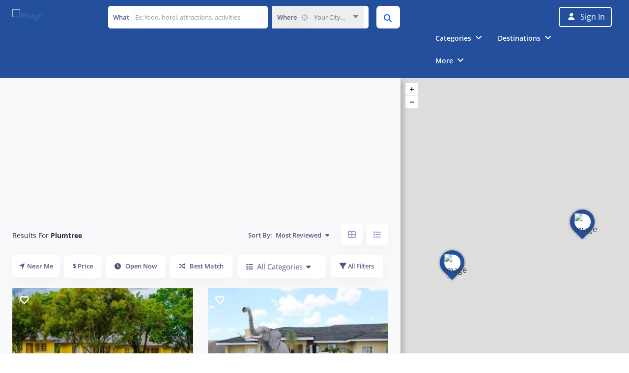

--- FILE ---
content_type: text/html; charset=UTF-8
request_url: https://byolife.co.zw/location/plumtree/
body_size: 137223
content:

<!DOCTYPE html>
<!--[if IE 7 ]>
<html class="ie7"> <![endif]-->
<!--[if IE 8 ]>
<html class="ie8"> <![endif]-->
	<html lang="en-GB">

	<head>
		<meta charset="UTF-8">
		<!-- Mobile Meta -->
		<meta name="viewport" content="width=device-width, initial-scale=1">
		<meta http-equiv="Content-Type" content="text/html;charset=utf-8">
		<meta HTTP-EQUIV="CACHE-CONTROL" CONTENT="NO-CACHE" />
				<meta name='robots' content='max-image-preview:large' />

	<!-- This site is optimized with the Yoast SEO Premium plugin v14.3 - https://yoast.com/wordpress/plugins/seo/ -->
	<title>Plumtree Archives | Byolife</title>
	<meta name="description" content="| Byolife" />
	<meta name="robots" content="index, follow" />
	<meta name="googlebot" content="index, follow, max-snippet:-1, max-image-preview:large, max-video-preview:-1" />
	<meta name="bingbot" content="index, follow, max-snippet:-1, max-image-preview:large, max-video-preview:-1" />
	<link rel="canonical" href="https://byolife.co.zw/location/plumtree/" />
	<meta property="og:locale" content="en_GB" />
	<meta property="og:type" content="article" />
	<meta property="og:title" content="Plumtree Archives | Byolife" />
	<meta property="og:description" content="| Byolife" />
	<meta property="og:url" content="https://byolife.co.zw/location/plumtree/" />
	<meta property="og:site_name" content="Byolife" />
	<meta name="twitter:card" content="summary" />
	<meta name="twitter:site" content="@byolife" />
	<script type="application/ld+json" class="yoast-schema-graph">{"@context":"https://schema.org","@graph":[{"@type":"Organization","@id":"https://byolife.co.zw/#organization","name":"Byolife","url":"https://byolife.co.zw/","sameAs":["http://www.facebook.com/byolife","http://www.instagram.com/byolife","http://www.linkedin.com/company/byolife","http://www.youtube.com/user/byolife","http://www.pinterest.com/byolife","https://twitter.com/byolife"],"logo":{"@type":"ImageObject","@id":"https://byolife.co.zw/#logo","inLanguage":"en-GB","url":"","caption":"Byolife"},"image":{"@id":"https://byolife.co.zw/#logo"}},{"@type":"WebSite","@id":"https://byolife.co.zw/#website","url":"https://byolife.co.zw/","name":"Byolife","description":"Travel and Accommodation in Zimbabwe","publisher":{"@id":"https://byolife.co.zw/#organization"},"potentialAction":[{"@type":"SearchAction","target":"https://byolife.co.zw/?s={search_term_string}","query-input":"required name=search_term_string"}],"inLanguage":"en-GB"},{"@type":"CollectionPage","@id":"https://byolife.co.zw/location/plumtree/#webpage","url":"https://byolife.co.zw/location/plumtree/","name":"Plumtree Archives | Byolife","isPartOf":{"@id":"https://byolife.co.zw/#website"},"description":"| Byolife","breadcrumb":{"@id":"https://byolife.co.zw/location/plumtree/#breadcrumb"},"inLanguage":"en-GB"},{"@type":"BreadcrumbList","@id":"https://byolife.co.zw/location/plumtree/#breadcrumb","itemListElement":[{"@type":"ListItem","position":1,"item":{"@type":"WebPage","@id":"https://byolife.co.zw/","url":"https://byolife.co.zw/","name":"Home"}},{"@type":"ListItem","position":2,"item":{"@type":"WebPage","@id":"https://byolife.co.zw/location/matabeleland-south/","url":"https://byolife.co.zw/location/matabeleland-south/","name":"Matabeleland South"}},{"@type":"ListItem","position":3,"item":{"@type":"WebPage","@id":"https://byolife.co.zw/location/plumtree/","url":"https://byolife.co.zw/location/plumtree/","name":"Plumtree"}}]}]}</script>
	<!-- / Yoast SEO Premium plugin. -->


<link rel='dns-prefetch' href='//maps.googleapis.com' />
<link rel='dns-prefetch' href='//html5shim.googlecode.com' />
<link rel='dns-prefetch' href='//www.googletagmanager.com' />
<link rel='dns-prefetch' href='//cdnjs.cloudflare.com' />
<link rel='dns-prefetch' href='//fonts.googleapis.com' />
<link rel='dns-prefetch' href='//pagead2.googlesyndication.com' />

<link rel="alternate" type="application/rss+xml" title="Byolife &raquo; Feed" href="https://byolife.co.zw/feed/" />
<link rel="alternate" type="application/rss+xml" title="Byolife &raquo; Comments Feed" href="https://byolife.co.zw/comments/feed/" />
<link rel="alternate" type="application/rss+xml" title="Byolife &raquo; Plumtree Location Feed" href="https://byolife.co.zw/location/plumtree/feed/" />
<link rel="alternate" type="application/rss+xml" title="Byolife &raquo; Stories Feed" href="https://byolife.co.zw/web-stories/feed/"><style id='wp-emoji-styles-inline-css' type='text/css'>

	img.wp-smiley, img.emoji {
		display: inline !important;
		border: none !important;
		box-shadow: none !important;
		height: 1em !important;
		width: 1em !important;
		margin: 0 0.07em !important;
		vertical-align: -0.1em !important;
		background: none !important;
		padding: 0 !important;
	}
</style>
<link rel='stylesheet' id='wp-block-library-css' href='https://byolife.co.zw/wp-includes/css/dist/block-library/style.min.css?ver=6.6.4' type='text/css' media='all' />
<style id='classic-theme-styles-inline-css' type='text/css'>
/*! This file is auto-generated */
.wp-block-button__link{color:#fff;background-color:#32373c;border-radius:9999px;box-shadow:none;text-decoration:none;padding:calc(.667em + 2px) calc(1.333em + 2px);font-size:1.125em}.wp-block-file__button{background:#32373c;color:#fff;text-decoration:none}
</style>
<style id='global-styles-inline-css' type='text/css'>
:root{--wp--preset--aspect-ratio--square: 1;--wp--preset--aspect-ratio--4-3: 4/3;--wp--preset--aspect-ratio--3-4: 3/4;--wp--preset--aspect-ratio--3-2: 3/2;--wp--preset--aspect-ratio--2-3: 2/3;--wp--preset--aspect-ratio--16-9: 16/9;--wp--preset--aspect-ratio--9-16: 9/16;--wp--preset--color--black: #000000;--wp--preset--color--cyan-bluish-gray: #abb8c3;--wp--preset--color--white: #ffffff;--wp--preset--color--pale-pink: #f78da7;--wp--preset--color--vivid-red: #cf2e2e;--wp--preset--color--luminous-vivid-orange: #ff6900;--wp--preset--color--luminous-vivid-amber: #fcb900;--wp--preset--color--light-green-cyan: #7bdcb5;--wp--preset--color--vivid-green-cyan: #00d084;--wp--preset--color--pale-cyan-blue: #8ed1fc;--wp--preset--color--vivid-cyan-blue: #0693e3;--wp--preset--color--vivid-purple: #9b51e0;--wp--preset--gradient--vivid-cyan-blue-to-vivid-purple: linear-gradient(135deg,rgba(6,147,227,1) 0%,rgb(155,81,224) 100%);--wp--preset--gradient--light-green-cyan-to-vivid-green-cyan: linear-gradient(135deg,rgb(122,220,180) 0%,rgb(0,208,130) 100%);--wp--preset--gradient--luminous-vivid-amber-to-luminous-vivid-orange: linear-gradient(135deg,rgba(252,185,0,1) 0%,rgba(255,105,0,1) 100%);--wp--preset--gradient--luminous-vivid-orange-to-vivid-red: linear-gradient(135deg,rgba(255,105,0,1) 0%,rgb(207,46,46) 100%);--wp--preset--gradient--very-light-gray-to-cyan-bluish-gray: linear-gradient(135deg,rgb(238,238,238) 0%,rgb(169,184,195) 100%);--wp--preset--gradient--cool-to-warm-spectrum: linear-gradient(135deg,rgb(74,234,220) 0%,rgb(151,120,209) 20%,rgb(207,42,186) 40%,rgb(238,44,130) 60%,rgb(251,105,98) 80%,rgb(254,248,76) 100%);--wp--preset--gradient--blush-light-purple: linear-gradient(135deg,rgb(255,206,236) 0%,rgb(152,150,240) 100%);--wp--preset--gradient--blush-bordeaux: linear-gradient(135deg,rgb(254,205,165) 0%,rgb(254,45,45) 50%,rgb(107,0,62) 100%);--wp--preset--gradient--luminous-dusk: linear-gradient(135deg,rgb(255,203,112) 0%,rgb(199,81,192) 50%,rgb(65,88,208) 100%);--wp--preset--gradient--pale-ocean: linear-gradient(135deg,rgb(255,245,203) 0%,rgb(182,227,212) 50%,rgb(51,167,181) 100%);--wp--preset--gradient--electric-grass: linear-gradient(135deg,rgb(202,248,128) 0%,rgb(113,206,126) 100%);--wp--preset--gradient--midnight: linear-gradient(135deg,rgb(2,3,129) 0%,rgb(40,116,252) 100%);--wp--preset--font-size--small: 13px;--wp--preset--font-size--medium: 20px;--wp--preset--font-size--large: 36px;--wp--preset--font-size--x-large: 42px;--wp--preset--spacing--20: 0.44rem;--wp--preset--spacing--30: 0.67rem;--wp--preset--spacing--40: 1rem;--wp--preset--spacing--50: 1.5rem;--wp--preset--spacing--60: 2.25rem;--wp--preset--spacing--70: 3.38rem;--wp--preset--spacing--80: 5.06rem;--wp--preset--shadow--natural: 6px 6px 9px rgba(0, 0, 0, 0.2);--wp--preset--shadow--deep: 12px 12px 50px rgba(0, 0, 0, 0.4);--wp--preset--shadow--sharp: 6px 6px 0px rgba(0, 0, 0, 0.2);--wp--preset--shadow--outlined: 6px 6px 0px -3px rgba(255, 255, 255, 1), 6px 6px rgba(0, 0, 0, 1);--wp--preset--shadow--crisp: 6px 6px 0px rgba(0, 0, 0, 1);}:where(.is-layout-flex){gap: 0.5em;}:where(.is-layout-grid){gap: 0.5em;}body .is-layout-flex{display: flex;}.is-layout-flex{flex-wrap: wrap;align-items: center;}.is-layout-flex > :is(*, div){margin: 0;}body .is-layout-grid{display: grid;}.is-layout-grid > :is(*, div){margin: 0;}:where(.wp-block-columns.is-layout-flex){gap: 2em;}:where(.wp-block-columns.is-layout-grid){gap: 2em;}:where(.wp-block-post-template.is-layout-flex){gap: 1.25em;}:where(.wp-block-post-template.is-layout-grid){gap: 1.25em;}.has-black-color{color: var(--wp--preset--color--black) !important;}.has-cyan-bluish-gray-color{color: var(--wp--preset--color--cyan-bluish-gray) !important;}.has-white-color{color: var(--wp--preset--color--white) !important;}.has-pale-pink-color{color: var(--wp--preset--color--pale-pink) !important;}.has-vivid-red-color{color: var(--wp--preset--color--vivid-red) !important;}.has-luminous-vivid-orange-color{color: var(--wp--preset--color--luminous-vivid-orange) !important;}.has-luminous-vivid-amber-color{color: var(--wp--preset--color--luminous-vivid-amber) !important;}.has-light-green-cyan-color{color: var(--wp--preset--color--light-green-cyan) !important;}.has-vivid-green-cyan-color{color: var(--wp--preset--color--vivid-green-cyan) !important;}.has-pale-cyan-blue-color{color: var(--wp--preset--color--pale-cyan-blue) !important;}.has-vivid-cyan-blue-color{color: var(--wp--preset--color--vivid-cyan-blue) !important;}.has-vivid-purple-color{color: var(--wp--preset--color--vivid-purple) !important;}.has-black-background-color{background-color: var(--wp--preset--color--black) !important;}.has-cyan-bluish-gray-background-color{background-color: var(--wp--preset--color--cyan-bluish-gray) !important;}.has-white-background-color{background-color: var(--wp--preset--color--white) !important;}.has-pale-pink-background-color{background-color: var(--wp--preset--color--pale-pink) !important;}.has-vivid-red-background-color{background-color: var(--wp--preset--color--vivid-red) !important;}.has-luminous-vivid-orange-background-color{background-color: var(--wp--preset--color--luminous-vivid-orange) !important;}.has-luminous-vivid-amber-background-color{background-color: var(--wp--preset--color--luminous-vivid-amber) !important;}.has-light-green-cyan-background-color{background-color: var(--wp--preset--color--light-green-cyan) !important;}.has-vivid-green-cyan-background-color{background-color: var(--wp--preset--color--vivid-green-cyan) !important;}.has-pale-cyan-blue-background-color{background-color: var(--wp--preset--color--pale-cyan-blue) !important;}.has-vivid-cyan-blue-background-color{background-color: var(--wp--preset--color--vivid-cyan-blue) !important;}.has-vivid-purple-background-color{background-color: var(--wp--preset--color--vivid-purple) !important;}.has-black-border-color{border-color: var(--wp--preset--color--black) !important;}.has-cyan-bluish-gray-border-color{border-color: var(--wp--preset--color--cyan-bluish-gray) !important;}.has-white-border-color{border-color: var(--wp--preset--color--white) !important;}.has-pale-pink-border-color{border-color: var(--wp--preset--color--pale-pink) !important;}.has-vivid-red-border-color{border-color: var(--wp--preset--color--vivid-red) !important;}.has-luminous-vivid-orange-border-color{border-color: var(--wp--preset--color--luminous-vivid-orange) !important;}.has-luminous-vivid-amber-border-color{border-color: var(--wp--preset--color--luminous-vivid-amber) !important;}.has-light-green-cyan-border-color{border-color: var(--wp--preset--color--light-green-cyan) !important;}.has-vivid-green-cyan-border-color{border-color: var(--wp--preset--color--vivid-green-cyan) !important;}.has-pale-cyan-blue-border-color{border-color: var(--wp--preset--color--pale-cyan-blue) !important;}.has-vivid-cyan-blue-border-color{border-color: var(--wp--preset--color--vivid-cyan-blue) !important;}.has-vivid-purple-border-color{border-color: var(--wp--preset--color--vivid-purple) !important;}.has-vivid-cyan-blue-to-vivid-purple-gradient-background{background: var(--wp--preset--gradient--vivid-cyan-blue-to-vivid-purple) !important;}.has-light-green-cyan-to-vivid-green-cyan-gradient-background{background: var(--wp--preset--gradient--light-green-cyan-to-vivid-green-cyan) !important;}.has-luminous-vivid-amber-to-luminous-vivid-orange-gradient-background{background: var(--wp--preset--gradient--luminous-vivid-amber-to-luminous-vivid-orange) !important;}.has-luminous-vivid-orange-to-vivid-red-gradient-background{background: var(--wp--preset--gradient--luminous-vivid-orange-to-vivid-red) !important;}.has-very-light-gray-to-cyan-bluish-gray-gradient-background{background: var(--wp--preset--gradient--very-light-gray-to-cyan-bluish-gray) !important;}.has-cool-to-warm-spectrum-gradient-background{background: var(--wp--preset--gradient--cool-to-warm-spectrum) !important;}.has-blush-light-purple-gradient-background{background: var(--wp--preset--gradient--blush-light-purple) !important;}.has-blush-bordeaux-gradient-background{background: var(--wp--preset--gradient--blush-bordeaux) !important;}.has-luminous-dusk-gradient-background{background: var(--wp--preset--gradient--luminous-dusk) !important;}.has-pale-ocean-gradient-background{background: var(--wp--preset--gradient--pale-ocean) !important;}.has-electric-grass-gradient-background{background: var(--wp--preset--gradient--electric-grass) !important;}.has-midnight-gradient-background{background: var(--wp--preset--gradient--midnight) !important;}.has-small-font-size{font-size: var(--wp--preset--font-size--small) !important;}.has-medium-font-size{font-size: var(--wp--preset--font-size--medium) !important;}.has-large-font-size{font-size: var(--wp--preset--font-size--large) !important;}.has-x-large-font-size{font-size: var(--wp--preset--font-size--x-large) !important;}
:where(.wp-block-post-template.is-layout-flex){gap: 1.25em;}:where(.wp-block-post-template.is-layout-grid){gap: 1.25em;}
:where(.wp-block-columns.is-layout-flex){gap: 2em;}:where(.wp-block-columns.is-layout-grid){gap: 2em;}
:root :where(.wp-block-pullquote){font-size: 1.5em;line-height: 1.6;}
</style>
<link rel='stylesheet' id='bulk-leads-style-css' href='https://byolife.co.zw/wp-content/plugins/QuotePro/assets/css/style.css?ver=6.6.4' type='text/css' media='all' />
<link rel='stylesheet' id='mfadw-style-css' href='https://byolife.co.zw/wp-content/plugins/multi-format-ad-widget-v1.3.3/assets/css/multi-format-ad-widget.css?ver=1.5.0' type='text/css' media='all' />
<link rel='stylesheet' id='listingpro-grid-style-css' href='https://byolife.co.zw/wp-content/plugins/ListingPro%20Grid/assets/css/style.css?ver=1.5.0' type='text/css' media='all' />
<link rel='stylesheet' id='font-awesome-css' href='https://cdnjs.cloudflare.com/ajax/libs/font-awesome/4.7.0/css/font-awesome.min.css?ver=4.7.0' type='text/css' media='all' />
<link rel='stylesheet' id='seo-repair-kit-css' href='https://byolife.co.zw/wp-content/plugins/seo-repair-kit/public/css/seo-repair-kit-public.css?ver=2.1.0' type='text/css' media='all' />
<link rel='stylesheet' id='listingpr-parent-style-css' href='https://byolife.co.zw/wp-content/themes/listingpro/style.css?ver=6.6.4' type='text/css' media='all' />
<link rel='stylesheet' id='bootstrap-css' href='https://byolife.co.zw/wp-content/themes/listingpro/assets/lib/bootstrap/css/bootstrap.min.css?ver=6.6.4' type='text/css' media='all' />
<link rel='stylesheet' id='Magnific-Popup-css' href='https://byolife.co.zw/wp-content/themes/listingpro/assets/lib/Magnific-Popup-master/magnific-popup.css?ver=6.6.4' type='text/css' media='all' />
<link rel='stylesheet' id='popup-component-css' href='https://byolife.co.zw/wp-content/themes/listingpro/assets/lib/popup/css/component.css?ver=6.6.4' type='text/css' media='all' />
<link rel='stylesheet' id='Font-awesome-css' href='https://byolife.co.zw/wp-content/themes/listingpro/assets/lib/font-awesome/css/font-awesome.min.css?ver=6.6.4' type='text/css' media='all' />
<link rel='stylesheet' id='Mmenu-css' href='https://byolife.co.zw/wp-content/themes/listingpro/assets/lib/jquerym.menu/css/jquery.mmenu.all.css?ver=6.6.4' type='text/css' media='all' />
<link rel='stylesheet' id='MapBox-css' href='https://byolife.co.zw/wp-content/themes/listingpro/assets/css/mapbox.css?ver=6.6.4' type='text/css' media='all' />
<link rel='stylesheet' id='Chosen-css' href='https://byolife.co.zw/wp-content/themes/listingpro/assets/lib/chosen/chosen.css?ver=6.6.4' type='text/css' media='all' />
<link rel='stylesheet' id='bootstrap-datetimepicker-css-css' href='https://byolife.co.zw/wp-content/themes/listingpro/assets/css/bootstrap-datetimepicker.min.css?ver=6.6.4' type='text/css' media='all' />
<link rel='stylesheet' id='Slick-css-css' href='https://byolife.co.zw/wp-content/themes/listingpro/assets/lib/slick/slick.css?ver=6.6.4' type='text/css' media='all' />
<link rel='stylesheet' id='Slick-theme-css' href='https://byolife.co.zw/wp-content/themes/listingpro/assets/lib/slick/slick-theme.css?ver=6.6.4' type='text/css' media='all' />
<link rel='stylesheet' id='css-prettyphoto-css' href='https://byolife.co.zw/wp-content/themes/listingpro/assets/css/prettyphoto.css?ver=6.6.4' type='text/css' media='all' />
<link rel='stylesheet' id='jquery-ui-css' href='https://byolife.co.zw/wp-content/themes/listingpro/assets/css/jquery-ui.css?ver=6.6.4' type='text/css' media='all' />
<link rel='stylesheet' id='icon8-css' href='https://byolife.co.zw/wp-content/themes/listingpro/assets/lib/icon8/styles.min.css?ver=6.6.4' type='text/css' media='all' />
<link rel='stylesheet' id='Color-css' href='https://byolife.co.zw/wp-content/themes/listingpro/assets/css/colors.css?ver=6.6.4' type='text/css' media='all' />
<link rel='stylesheet' id='custom-font-css' href='https://byolife.co.zw/wp-content/themes/listingpro/assets/css/font.css?ver=6.6.4' type='text/css' media='all' />
<link rel='stylesheet' id='fontawesome-all-css' href='https://byolife.co.zw/wp-content/themes/listingpro/assets/lib/fontawesome/css/all.css?ver=6.6.4' type='text/css' media='all' />
<link rel='stylesheet' id='Main-css' href='https://byolife.co.zw/wp-content/themes/listingpro/assets/css/main.css?ver=6.6.4' type='text/css' media='all' />
<link rel='stylesheet' id='Responsive-css' href='https://byolife.co.zw/wp-content/themes/listingpro/assets/css/responsive.css?ver=6.6.4' type='text/css' media='all' />
<link rel='stylesheet' id='select2-css' href='https://byolife.co.zw/wp-content/themes/listingpro/assets/css/select2.css?ver=6.6.4' type='text/css' media='all' />
<link rel='stylesheet' id='dynamiclocation-css' href='https://byolife.co.zw/wp-content/themes/listingpro/assets/css/city-autocomplete.css?ver=6.6.4' type='text/css' media='all' />
<link rel='stylesheet' id='lp-body-overlay-css' href='https://byolife.co.zw/wp-content/themes/listingpro/assets/css/common.loading.css?ver=6.6.4' type='text/css' media='all' />
<link rel='stylesheet' id='bootstrapslider-css' href='https://byolife.co.zw/wp-content/themes/listingpro/assets/lib/bootstrap/css/bootstrap-slider.css?ver=6.6.4' type='text/css' media='all' />
<link rel='stylesheet' id='mourisjs-css' href='https://byolife.co.zw/wp-content/themes/listingpro/assets/css/morris.css?ver=6.6.4' type='text/css' media='all' />
<link rel='stylesheet' id='listingpro-css' href='https://byolife.co.zw/wp-content/themes/listingpro-child/style.css?ver=6.6.4' type='text/css' media='all' />
<style type="text/css">@font-face {font-family:Rock Salt;font-style:normal;font-weight:400;src:url(/cf-fonts/s/rock-salt/5.0.18/latin/400/normal.woff2);unicode-range:U+0000-00FF,U+0131,U+0152-0153,U+02BB-02BC,U+02C6,U+02DA,U+02DC,U+0304,U+0308,U+0329,U+2000-206F,U+2074,U+20AC,U+2122,U+2191,U+2193,U+2212,U+2215,U+FEFF,U+FFFD;font-display:swap;}</style>
<style type="text/css">@font-face {font-family:Quicksand;font-style:normal;font-weight:400;src:url(/cf-fonts/s/quicksand/5.0.16/latin-ext/400/normal.woff2);unicode-range:U+0100-02AF,U+0304,U+0308,U+0329,U+1E00-1E9F,U+1EF2-1EFF,U+2020,U+20A0-20AB,U+20AD-20CF,U+2113,U+2C60-2C7F,U+A720-A7FF;font-display:swap;}@font-face {font-family:Quicksand;font-style:normal;font-weight:400;src:url(/cf-fonts/s/quicksand/5.0.16/latin/400/normal.woff2);unicode-range:U+0000-00FF,U+0131,U+0152-0153,U+02BB-02BC,U+02C6,U+02DA,U+02DC,U+0304,U+0308,U+0329,U+2000-206F,U+2074,U+20AC,U+2122,U+2191,U+2193,U+2212,U+2215,U+FEFF,U+FFFD;font-display:swap;}@font-face {font-family:Quicksand;font-style:normal;font-weight:400;src:url(/cf-fonts/s/quicksand/5.0.16/vietnamese/400/normal.woff2);unicode-range:U+0102-0103,U+0110-0111,U+0128-0129,U+0168-0169,U+01A0-01A1,U+01AF-01B0,U+0300-0301,U+0303-0304,U+0308-0309,U+0323,U+0329,U+1EA0-1EF9,U+20AB;font-display:swap;}</style>
<link rel='stylesheet' id='version2-countdown-css' href='https://byolife.co.zw/wp-content/themes/listingpro/assets/lib/countdown/flipclock.css?ver=6.6.4' type='text/css' media='all' />
<link rel='stylesheet' id='version2-styles-css' href='https://byolife.co.zw/wp-content/themes/listingpro/assets/css/main-new.css?ver=6.6.4' type='text/css' media='all' />
<link rel='stylesheet' id='version2-colors-css' href='https://byolife.co.zw/wp-content/themes/listingpro/assets/css/colors-new.css?ver=6.6.4' type='text/css' media='all' />
<link rel='stylesheet' id='tag-listing-widget-style-css' href='https://byolife.co.zw/wp-content/plugins/Tag-Based%20Listing%20Widget/css/tag-listing-widget.css?ver=1.0' type='text/css' media='all' />
<link rel='stylesheet' id='LP_dynamic_php_css-css' href='https://byolife.co.zw/wp-content/themes/listingpro/assets/css/dynamic-css.css?ver=6.6.4' type='text/css' media='all' />
<link rel="preload" as="style" href="https://fonts.googleapis.com/css?family=Open%20Sans:300,400,500,600,700,800,300italic,400italic,500italic,600italic,700italic,800italic&#038;display=swap&#038;ver=1767305767" /><style type="text/css">@font-face {font-family:Open Sans;font-style:normal;font-weight:300;src:url(/cf-fonts/s/open-sans/5.0.20/cyrillic/300/normal.woff2);unicode-range:U+0301,U+0400-045F,U+0490-0491,U+04B0-04B1,U+2116;font-display:swap;}@font-face {font-family:Open Sans;font-style:normal;font-weight:300;src:url(/cf-fonts/s/open-sans/5.0.20/latin-ext/300/normal.woff2);unicode-range:U+0100-02AF,U+0304,U+0308,U+0329,U+1E00-1E9F,U+1EF2-1EFF,U+2020,U+20A0-20AB,U+20AD-20CF,U+2113,U+2C60-2C7F,U+A720-A7FF;font-display:swap;}@font-face {font-family:Open Sans;font-style:normal;font-weight:300;src:url(/cf-fonts/s/open-sans/5.0.20/greek/300/normal.woff2);unicode-range:U+0370-03FF;font-display:swap;}@font-face {font-family:Open Sans;font-style:normal;font-weight:300;src:url(/cf-fonts/s/open-sans/5.0.20/vietnamese/300/normal.woff2);unicode-range:U+0102-0103,U+0110-0111,U+0128-0129,U+0168-0169,U+01A0-01A1,U+01AF-01B0,U+0300-0301,U+0303-0304,U+0308-0309,U+0323,U+0329,U+1EA0-1EF9,U+20AB;font-display:swap;}@font-face {font-family:Open Sans;font-style:normal;font-weight:300;src:url(/cf-fonts/s/open-sans/5.0.20/hebrew/300/normal.woff2);unicode-range:U+0590-05FF,U+200C-2010,U+20AA,U+25CC,U+FB1D-FB4F;font-display:swap;}@font-face {font-family:Open Sans;font-style:normal;font-weight:300;src:url(/cf-fonts/s/open-sans/5.0.20/cyrillic-ext/300/normal.woff2);unicode-range:U+0460-052F,U+1C80-1C88,U+20B4,U+2DE0-2DFF,U+A640-A69F,U+FE2E-FE2F;font-display:swap;}@font-face {font-family:Open Sans;font-style:normal;font-weight:300;src:url(/cf-fonts/s/open-sans/5.0.20/latin/300/normal.woff2);unicode-range:U+0000-00FF,U+0131,U+0152-0153,U+02BB-02BC,U+02C6,U+02DA,U+02DC,U+0304,U+0308,U+0329,U+2000-206F,U+2074,U+20AC,U+2122,U+2191,U+2193,U+2212,U+2215,U+FEFF,U+FFFD;font-display:swap;}@font-face {font-family:Open Sans;font-style:normal;font-weight:300;src:url(/cf-fonts/s/open-sans/5.0.20/greek-ext/300/normal.woff2);unicode-range:U+1F00-1FFF;font-display:swap;}@font-face {font-family:Open Sans;font-style:normal;font-weight:400;src:url(/cf-fonts/s/open-sans/5.0.20/latin/400/normal.woff2);unicode-range:U+0000-00FF,U+0131,U+0152-0153,U+02BB-02BC,U+02C6,U+02DA,U+02DC,U+0304,U+0308,U+0329,U+2000-206F,U+2074,U+20AC,U+2122,U+2191,U+2193,U+2212,U+2215,U+FEFF,U+FFFD;font-display:swap;}@font-face {font-family:Open Sans;font-style:normal;font-weight:400;src:url(/cf-fonts/s/open-sans/5.0.20/greek/400/normal.woff2);unicode-range:U+0370-03FF;font-display:swap;}@font-face {font-family:Open Sans;font-style:normal;font-weight:400;src:url(/cf-fonts/s/open-sans/5.0.20/greek-ext/400/normal.woff2);unicode-range:U+1F00-1FFF;font-display:swap;}@font-face {font-family:Open Sans;font-style:normal;font-weight:400;src:url(/cf-fonts/s/open-sans/5.0.20/cyrillic-ext/400/normal.woff2);unicode-range:U+0460-052F,U+1C80-1C88,U+20B4,U+2DE0-2DFF,U+A640-A69F,U+FE2E-FE2F;font-display:swap;}@font-face {font-family:Open Sans;font-style:normal;font-weight:400;src:url(/cf-fonts/s/open-sans/5.0.20/latin-ext/400/normal.woff2);unicode-range:U+0100-02AF,U+0304,U+0308,U+0329,U+1E00-1E9F,U+1EF2-1EFF,U+2020,U+20A0-20AB,U+20AD-20CF,U+2113,U+2C60-2C7F,U+A720-A7FF;font-display:swap;}@font-face {font-family:Open Sans;font-style:normal;font-weight:400;src:url(/cf-fonts/s/open-sans/5.0.20/hebrew/400/normal.woff2);unicode-range:U+0590-05FF,U+200C-2010,U+20AA,U+25CC,U+FB1D-FB4F;font-display:swap;}@font-face {font-family:Open Sans;font-style:normal;font-weight:400;src:url(/cf-fonts/s/open-sans/5.0.20/vietnamese/400/normal.woff2);unicode-range:U+0102-0103,U+0110-0111,U+0128-0129,U+0168-0169,U+01A0-01A1,U+01AF-01B0,U+0300-0301,U+0303-0304,U+0308-0309,U+0323,U+0329,U+1EA0-1EF9,U+20AB;font-display:swap;}@font-face {font-family:Open Sans;font-style:normal;font-weight:400;src:url(/cf-fonts/s/open-sans/5.0.20/cyrillic/400/normal.woff2);unicode-range:U+0301,U+0400-045F,U+0490-0491,U+04B0-04B1,U+2116;font-display:swap;}@font-face {font-family:Open Sans;font-style:normal;font-weight:500;src:url(/cf-fonts/s/open-sans/5.0.20/latin-ext/500/normal.woff2);unicode-range:U+0100-02AF,U+0304,U+0308,U+0329,U+1E00-1E9F,U+1EF2-1EFF,U+2020,U+20A0-20AB,U+20AD-20CF,U+2113,U+2C60-2C7F,U+A720-A7FF;font-display:swap;}@font-face {font-family:Open Sans;font-style:normal;font-weight:500;src:url(/cf-fonts/s/open-sans/5.0.20/latin/500/normal.woff2);unicode-range:U+0000-00FF,U+0131,U+0152-0153,U+02BB-02BC,U+02C6,U+02DA,U+02DC,U+0304,U+0308,U+0329,U+2000-206F,U+2074,U+20AC,U+2122,U+2191,U+2193,U+2212,U+2215,U+FEFF,U+FFFD;font-display:swap;}@font-face {font-family:Open Sans;font-style:normal;font-weight:500;src:url(/cf-fonts/s/open-sans/5.0.20/cyrillic/500/normal.woff2);unicode-range:U+0301,U+0400-045F,U+0490-0491,U+04B0-04B1,U+2116;font-display:swap;}@font-face {font-family:Open Sans;font-style:normal;font-weight:500;src:url(/cf-fonts/s/open-sans/5.0.20/greek/500/normal.woff2);unicode-range:U+0370-03FF;font-display:swap;}@font-face {font-family:Open Sans;font-style:normal;font-weight:500;src:url(/cf-fonts/s/open-sans/5.0.20/greek-ext/500/normal.woff2);unicode-range:U+1F00-1FFF;font-display:swap;}@font-face {font-family:Open Sans;font-style:normal;font-weight:500;src:url(/cf-fonts/s/open-sans/5.0.20/vietnamese/500/normal.woff2);unicode-range:U+0102-0103,U+0110-0111,U+0128-0129,U+0168-0169,U+01A0-01A1,U+01AF-01B0,U+0300-0301,U+0303-0304,U+0308-0309,U+0323,U+0329,U+1EA0-1EF9,U+20AB;font-display:swap;}@font-face {font-family:Open Sans;font-style:normal;font-weight:500;src:url(/cf-fonts/s/open-sans/5.0.20/hebrew/500/normal.woff2);unicode-range:U+0590-05FF,U+200C-2010,U+20AA,U+25CC,U+FB1D-FB4F;font-display:swap;}@font-face {font-family:Open Sans;font-style:normal;font-weight:500;src:url(/cf-fonts/s/open-sans/5.0.20/cyrillic-ext/500/normal.woff2);unicode-range:U+0460-052F,U+1C80-1C88,U+20B4,U+2DE0-2DFF,U+A640-A69F,U+FE2E-FE2F;font-display:swap;}@font-face {font-family:Open Sans;font-style:normal;font-weight:600;src:url(/cf-fonts/s/open-sans/5.0.20/vietnamese/600/normal.woff2);unicode-range:U+0102-0103,U+0110-0111,U+0128-0129,U+0168-0169,U+01A0-01A1,U+01AF-01B0,U+0300-0301,U+0303-0304,U+0308-0309,U+0323,U+0329,U+1EA0-1EF9,U+20AB;font-display:swap;}@font-face {font-family:Open Sans;font-style:normal;font-weight:600;src:url(/cf-fonts/s/open-sans/5.0.20/latin-ext/600/normal.woff2);unicode-range:U+0100-02AF,U+0304,U+0308,U+0329,U+1E00-1E9F,U+1EF2-1EFF,U+2020,U+20A0-20AB,U+20AD-20CF,U+2113,U+2C60-2C7F,U+A720-A7FF;font-display:swap;}@font-face {font-family:Open Sans;font-style:normal;font-weight:600;src:url(/cf-fonts/s/open-sans/5.0.20/latin/600/normal.woff2);unicode-range:U+0000-00FF,U+0131,U+0152-0153,U+02BB-02BC,U+02C6,U+02DA,U+02DC,U+0304,U+0308,U+0329,U+2000-206F,U+2074,U+20AC,U+2122,U+2191,U+2193,U+2212,U+2215,U+FEFF,U+FFFD;font-display:swap;}@font-face {font-family:Open Sans;font-style:normal;font-weight:600;src:url(/cf-fonts/s/open-sans/5.0.20/greek-ext/600/normal.woff2);unicode-range:U+1F00-1FFF;font-display:swap;}@font-face {font-family:Open Sans;font-style:normal;font-weight:600;src:url(/cf-fonts/s/open-sans/5.0.20/greek/600/normal.woff2);unicode-range:U+0370-03FF;font-display:swap;}@font-face {font-family:Open Sans;font-style:normal;font-weight:600;src:url(/cf-fonts/s/open-sans/5.0.20/cyrillic/600/normal.woff2);unicode-range:U+0301,U+0400-045F,U+0490-0491,U+04B0-04B1,U+2116;font-display:swap;}@font-face {font-family:Open Sans;font-style:normal;font-weight:600;src:url(/cf-fonts/s/open-sans/5.0.20/cyrillic-ext/600/normal.woff2);unicode-range:U+0460-052F,U+1C80-1C88,U+20B4,U+2DE0-2DFF,U+A640-A69F,U+FE2E-FE2F;font-display:swap;}@font-face {font-family:Open Sans;font-style:normal;font-weight:600;src:url(/cf-fonts/s/open-sans/5.0.20/hebrew/600/normal.woff2);unicode-range:U+0590-05FF,U+200C-2010,U+20AA,U+25CC,U+FB1D-FB4F;font-display:swap;}@font-face {font-family:Open Sans;font-style:normal;font-weight:700;src:url(/cf-fonts/s/open-sans/5.0.20/latin/700/normal.woff2);unicode-range:U+0000-00FF,U+0131,U+0152-0153,U+02BB-02BC,U+02C6,U+02DA,U+02DC,U+0304,U+0308,U+0329,U+2000-206F,U+2074,U+20AC,U+2122,U+2191,U+2193,U+2212,U+2215,U+FEFF,U+FFFD;font-display:swap;}@font-face {font-family:Open Sans;font-style:normal;font-weight:700;src:url(/cf-fonts/s/open-sans/5.0.20/cyrillic/700/normal.woff2);unicode-range:U+0301,U+0400-045F,U+0490-0491,U+04B0-04B1,U+2116;font-display:swap;}@font-face {font-family:Open Sans;font-style:normal;font-weight:700;src:url(/cf-fonts/s/open-sans/5.0.20/greek/700/normal.woff2);unicode-range:U+0370-03FF;font-display:swap;}@font-face {font-family:Open Sans;font-style:normal;font-weight:700;src:url(/cf-fonts/s/open-sans/5.0.20/vietnamese/700/normal.woff2);unicode-range:U+0102-0103,U+0110-0111,U+0128-0129,U+0168-0169,U+01A0-01A1,U+01AF-01B0,U+0300-0301,U+0303-0304,U+0308-0309,U+0323,U+0329,U+1EA0-1EF9,U+20AB;font-display:swap;}@font-face {font-family:Open Sans;font-style:normal;font-weight:700;src:url(/cf-fonts/s/open-sans/5.0.20/greek-ext/700/normal.woff2);unicode-range:U+1F00-1FFF;font-display:swap;}@font-face {font-family:Open Sans;font-style:normal;font-weight:700;src:url(/cf-fonts/s/open-sans/5.0.20/latin-ext/700/normal.woff2);unicode-range:U+0100-02AF,U+0304,U+0308,U+0329,U+1E00-1E9F,U+1EF2-1EFF,U+2020,U+20A0-20AB,U+20AD-20CF,U+2113,U+2C60-2C7F,U+A720-A7FF;font-display:swap;}@font-face {font-family:Open Sans;font-style:normal;font-weight:700;src:url(/cf-fonts/s/open-sans/5.0.20/hebrew/700/normal.woff2);unicode-range:U+0590-05FF,U+200C-2010,U+20AA,U+25CC,U+FB1D-FB4F;font-display:swap;}@font-face {font-family:Open Sans;font-style:normal;font-weight:700;src:url(/cf-fonts/s/open-sans/5.0.20/cyrillic-ext/700/normal.woff2);unicode-range:U+0460-052F,U+1C80-1C88,U+20B4,U+2DE0-2DFF,U+A640-A69F,U+FE2E-FE2F;font-display:swap;}@font-face {font-family:Open Sans;font-style:normal;font-weight:800;src:url(/cf-fonts/s/open-sans/5.0.20/greek-ext/800/normal.woff2);unicode-range:U+1F00-1FFF;font-display:swap;}@font-face {font-family:Open Sans;font-style:normal;font-weight:800;src:url(/cf-fonts/s/open-sans/5.0.20/latin-ext/800/normal.woff2);unicode-range:U+0100-02AF,U+0304,U+0308,U+0329,U+1E00-1E9F,U+1EF2-1EFF,U+2020,U+20A0-20AB,U+20AD-20CF,U+2113,U+2C60-2C7F,U+A720-A7FF;font-display:swap;}@font-face {font-family:Open Sans;font-style:normal;font-weight:800;src:url(/cf-fonts/s/open-sans/5.0.20/cyrillic-ext/800/normal.woff2);unicode-range:U+0460-052F,U+1C80-1C88,U+20B4,U+2DE0-2DFF,U+A640-A69F,U+FE2E-FE2F;font-display:swap;}@font-face {font-family:Open Sans;font-style:normal;font-weight:800;src:url(/cf-fonts/s/open-sans/5.0.20/cyrillic/800/normal.woff2);unicode-range:U+0301,U+0400-045F,U+0490-0491,U+04B0-04B1,U+2116;font-display:swap;}@font-face {font-family:Open Sans;font-style:normal;font-weight:800;src:url(/cf-fonts/s/open-sans/5.0.20/greek/800/normal.woff2);unicode-range:U+0370-03FF;font-display:swap;}@font-face {font-family:Open Sans;font-style:normal;font-weight:800;src:url(/cf-fonts/s/open-sans/5.0.20/latin/800/normal.woff2);unicode-range:U+0000-00FF,U+0131,U+0152-0153,U+02BB-02BC,U+02C6,U+02DA,U+02DC,U+0304,U+0308,U+0329,U+2000-206F,U+2074,U+20AC,U+2122,U+2191,U+2193,U+2212,U+2215,U+FEFF,U+FFFD;font-display:swap;}@font-face {font-family:Open Sans;font-style:normal;font-weight:800;src:url(/cf-fonts/s/open-sans/5.0.20/hebrew/800/normal.woff2);unicode-range:U+0590-05FF,U+200C-2010,U+20AA,U+25CC,U+FB1D-FB4F;font-display:swap;}@font-face {font-family:Open Sans;font-style:normal;font-weight:800;src:url(/cf-fonts/s/open-sans/5.0.20/vietnamese/800/normal.woff2);unicode-range:U+0102-0103,U+0110-0111,U+0128-0129,U+0168-0169,U+01A0-01A1,U+01AF-01B0,U+0300-0301,U+0303-0304,U+0308-0309,U+0323,U+0329,U+1EA0-1EF9,U+20AB;font-display:swap;}@font-face {font-family:Open Sans;font-style:italic;font-weight:300;src:url(/cf-fonts/s/open-sans/5.0.20/cyrillic-ext/300/italic.woff2);unicode-range:U+0460-052F,U+1C80-1C88,U+20B4,U+2DE0-2DFF,U+A640-A69F,U+FE2E-FE2F;font-display:swap;}@font-face {font-family:Open Sans;font-style:italic;font-weight:300;src:url(/cf-fonts/s/open-sans/5.0.20/latin-ext/300/italic.woff2);unicode-range:U+0100-02AF,U+0304,U+0308,U+0329,U+1E00-1E9F,U+1EF2-1EFF,U+2020,U+20A0-20AB,U+20AD-20CF,U+2113,U+2C60-2C7F,U+A720-A7FF;font-display:swap;}@font-face {font-family:Open Sans;font-style:italic;font-weight:300;src:url(/cf-fonts/s/open-sans/5.0.20/greek-ext/300/italic.woff2);unicode-range:U+1F00-1FFF;font-display:swap;}@font-face {font-family:Open Sans;font-style:italic;font-weight:300;src:url(/cf-fonts/s/open-sans/5.0.20/vietnamese/300/italic.woff2);unicode-range:U+0102-0103,U+0110-0111,U+0128-0129,U+0168-0169,U+01A0-01A1,U+01AF-01B0,U+0300-0301,U+0303-0304,U+0308-0309,U+0323,U+0329,U+1EA0-1EF9,U+20AB;font-display:swap;}@font-face {font-family:Open Sans;font-style:italic;font-weight:300;src:url(/cf-fonts/s/open-sans/5.0.20/greek/300/italic.woff2);unicode-range:U+0370-03FF;font-display:swap;}@font-face {font-family:Open Sans;font-style:italic;font-weight:300;src:url(/cf-fonts/s/open-sans/5.0.20/hebrew/300/italic.woff2);unicode-range:U+0590-05FF,U+200C-2010,U+20AA,U+25CC,U+FB1D-FB4F;font-display:swap;}@font-face {font-family:Open Sans;font-style:italic;font-weight:300;src:url(/cf-fonts/s/open-sans/5.0.20/latin/300/italic.woff2);unicode-range:U+0000-00FF,U+0131,U+0152-0153,U+02BB-02BC,U+02C6,U+02DA,U+02DC,U+0304,U+0308,U+0329,U+2000-206F,U+2074,U+20AC,U+2122,U+2191,U+2193,U+2212,U+2215,U+FEFF,U+FFFD;font-display:swap;}@font-face {font-family:Open Sans;font-style:italic;font-weight:300;src:url(/cf-fonts/s/open-sans/5.0.20/cyrillic/300/italic.woff2);unicode-range:U+0301,U+0400-045F,U+0490-0491,U+04B0-04B1,U+2116;font-display:swap;}@font-face {font-family:Open Sans;font-style:italic;font-weight:400;src:url(/cf-fonts/s/open-sans/5.0.20/cyrillic-ext/400/italic.woff2);unicode-range:U+0460-052F,U+1C80-1C88,U+20B4,U+2DE0-2DFF,U+A640-A69F,U+FE2E-FE2F;font-display:swap;}@font-face {font-family:Open Sans;font-style:italic;font-weight:400;src:url(/cf-fonts/s/open-sans/5.0.20/cyrillic/400/italic.woff2);unicode-range:U+0301,U+0400-045F,U+0490-0491,U+04B0-04B1,U+2116;font-display:swap;}@font-face {font-family:Open Sans;font-style:italic;font-weight:400;src:url(/cf-fonts/s/open-sans/5.0.20/vietnamese/400/italic.woff2);unicode-range:U+0102-0103,U+0110-0111,U+0128-0129,U+0168-0169,U+01A0-01A1,U+01AF-01B0,U+0300-0301,U+0303-0304,U+0308-0309,U+0323,U+0329,U+1EA0-1EF9,U+20AB;font-display:swap;}@font-face {font-family:Open Sans;font-style:italic;font-weight:400;src:url(/cf-fonts/s/open-sans/5.0.20/hebrew/400/italic.woff2);unicode-range:U+0590-05FF,U+200C-2010,U+20AA,U+25CC,U+FB1D-FB4F;font-display:swap;}@font-face {font-family:Open Sans;font-style:italic;font-weight:400;src:url(/cf-fonts/s/open-sans/5.0.20/greek/400/italic.woff2);unicode-range:U+0370-03FF;font-display:swap;}@font-face {font-family:Open Sans;font-style:italic;font-weight:400;src:url(/cf-fonts/s/open-sans/5.0.20/latin/400/italic.woff2);unicode-range:U+0000-00FF,U+0131,U+0152-0153,U+02BB-02BC,U+02C6,U+02DA,U+02DC,U+0304,U+0308,U+0329,U+2000-206F,U+2074,U+20AC,U+2122,U+2191,U+2193,U+2212,U+2215,U+FEFF,U+FFFD;font-display:swap;}@font-face {font-family:Open Sans;font-style:italic;font-weight:400;src:url(/cf-fonts/s/open-sans/5.0.20/greek-ext/400/italic.woff2);unicode-range:U+1F00-1FFF;font-display:swap;}@font-face {font-family:Open Sans;font-style:italic;font-weight:400;src:url(/cf-fonts/s/open-sans/5.0.20/latin-ext/400/italic.woff2);unicode-range:U+0100-02AF,U+0304,U+0308,U+0329,U+1E00-1E9F,U+1EF2-1EFF,U+2020,U+20A0-20AB,U+20AD-20CF,U+2113,U+2C60-2C7F,U+A720-A7FF;font-display:swap;}@font-face {font-family:Open Sans;font-style:italic;font-weight:500;src:url(/cf-fonts/s/open-sans/5.0.20/latin/500/italic.woff2);unicode-range:U+0000-00FF,U+0131,U+0152-0153,U+02BB-02BC,U+02C6,U+02DA,U+02DC,U+0304,U+0308,U+0329,U+2000-206F,U+2074,U+20AC,U+2122,U+2191,U+2193,U+2212,U+2215,U+FEFF,U+FFFD;font-display:swap;}@font-face {font-family:Open Sans;font-style:italic;font-weight:500;src:url(/cf-fonts/s/open-sans/5.0.20/latin-ext/500/italic.woff2);unicode-range:U+0100-02AF,U+0304,U+0308,U+0329,U+1E00-1E9F,U+1EF2-1EFF,U+2020,U+20A0-20AB,U+20AD-20CF,U+2113,U+2C60-2C7F,U+A720-A7FF;font-display:swap;}@font-face {font-family:Open Sans;font-style:italic;font-weight:500;src:url(/cf-fonts/s/open-sans/5.0.20/cyrillic-ext/500/italic.woff2);unicode-range:U+0460-052F,U+1C80-1C88,U+20B4,U+2DE0-2DFF,U+A640-A69F,U+FE2E-FE2F;font-display:swap;}@font-face {font-family:Open Sans;font-style:italic;font-weight:500;src:url(/cf-fonts/s/open-sans/5.0.20/greek-ext/500/italic.woff2);unicode-range:U+1F00-1FFF;font-display:swap;}@font-face {font-family:Open Sans;font-style:italic;font-weight:500;src:url(/cf-fonts/s/open-sans/5.0.20/cyrillic/500/italic.woff2);unicode-range:U+0301,U+0400-045F,U+0490-0491,U+04B0-04B1,U+2116;font-display:swap;}@font-face {font-family:Open Sans;font-style:italic;font-weight:500;src:url(/cf-fonts/s/open-sans/5.0.20/hebrew/500/italic.woff2);unicode-range:U+0590-05FF,U+200C-2010,U+20AA,U+25CC,U+FB1D-FB4F;font-display:swap;}@font-face {font-family:Open Sans;font-style:italic;font-weight:500;src:url(/cf-fonts/s/open-sans/5.0.20/vietnamese/500/italic.woff2);unicode-range:U+0102-0103,U+0110-0111,U+0128-0129,U+0168-0169,U+01A0-01A1,U+01AF-01B0,U+0300-0301,U+0303-0304,U+0308-0309,U+0323,U+0329,U+1EA0-1EF9,U+20AB;font-display:swap;}@font-face {font-family:Open Sans;font-style:italic;font-weight:500;src:url(/cf-fonts/s/open-sans/5.0.20/greek/500/italic.woff2);unicode-range:U+0370-03FF;font-display:swap;}@font-face {font-family:Open Sans;font-style:italic;font-weight:600;src:url(/cf-fonts/s/open-sans/5.0.20/hebrew/600/italic.woff2);unicode-range:U+0590-05FF,U+200C-2010,U+20AA,U+25CC,U+FB1D-FB4F;font-display:swap;}@font-face {font-family:Open Sans;font-style:italic;font-weight:600;src:url(/cf-fonts/s/open-sans/5.0.20/cyrillic/600/italic.woff2);unicode-range:U+0301,U+0400-045F,U+0490-0491,U+04B0-04B1,U+2116;font-display:swap;}@font-face {font-family:Open Sans;font-style:italic;font-weight:600;src:url(/cf-fonts/s/open-sans/5.0.20/greek/600/italic.woff2);unicode-range:U+0370-03FF;font-display:swap;}@font-face {font-family:Open Sans;font-style:italic;font-weight:600;src:url(/cf-fonts/s/open-sans/5.0.20/greek-ext/600/italic.woff2);unicode-range:U+1F00-1FFF;font-display:swap;}@font-face {font-family:Open Sans;font-style:italic;font-weight:600;src:url(/cf-fonts/s/open-sans/5.0.20/latin/600/italic.woff2);unicode-range:U+0000-00FF,U+0131,U+0152-0153,U+02BB-02BC,U+02C6,U+02DA,U+02DC,U+0304,U+0308,U+0329,U+2000-206F,U+2074,U+20AC,U+2122,U+2191,U+2193,U+2212,U+2215,U+FEFF,U+FFFD;font-display:swap;}@font-face {font-family:Open Sans;font-style:italic;font-weight:600;src:url(/cf-fonts/s/open-sans/5.0.20/cyrillic-ext/600/italic.woff2);unicode-range:U+0460-052F,U+1C80-1C88,U+20B4,U+2DE0-2DFF,U+A640-A69F,U+FE2E-FE2F;font-display:swap;}@font-face {font-family:Open Sans;font-style:italic;font-weight:600;src:url(/cf-fonts/s/open-sans/5.0.20/vietnamese/600/italic.woff2);unicode-range:U+0102-0103,U+0110-0111,U+0128-0129,U+0168-0169,U+01A0-01A1,U+01AF-01B0,U+0300-0301,U+0303-0304,U+0308-0309,U+0323,U+0329,U+1EA0-1EF9,U+20AB;font-display:swap;}@font-face {font-family:Open Sans;font-style:italic;font-weight:600;src:url(/cf-fonts/s/open-sans/5.0.20/latin-ext/600/italic.woff2);unicode-range:U+0100-02AF,U+0304,U+0308,U+0329,U+1E00-1E9F,U+1EF2-1EFF,U+2020,U+20A0-20AB,U+20AD-20CF,U+2113,U+2C60-2C7F,U+A720-A7FF;font-display:swap;}@font-face {font-family:Open Sans;font-style:italic;font-weight:700;src:url(/cf-fonts/s/open-sans/5.0.20/latin-ext/700/italic.woff2);unicode-range:U+0100-02AF,U+0304,U+0308,U+0329,U+1E00-1E9F,U+1EF2-1EFF,U+2020,U+20A0-20AB,U+20AD-20CF,U+2113,U+2C60-2C7F,U+A720-A7FF;font-display:swap;}@font-face {font-family:Open Sans;font-style:italic;font-weight:700;src:url(/cf-fonts/s/open-sans/5.0.20/greek/700/italic.woff2);unicode-range:U+0370-03FF;font-display:swap;}@font-face {font-family:Open Sans;font-style:italic;font-weight:700;src:url(/cf-fonts/s/open-sans/5.0.20/cyrillic-ext/700/italic.woff2);unicode-range:U+0460-052F,U+1C80-1C88,U+20B4,U+2DE0-2DFF,U+A640-A69F,U+FE2E-FE2F;font-display:swap;}@font-face {font-family:Open Sans;font-style:italic;font-weight:700;src:url(/cf-fonts/s/open-sans/5.0.20/greek-ext/700/italic.woff2);unicode-range:U+1F00-1FFF;font-display:swap;}@font-face {font-family:Open Sans;font-style:italic;font-weight:700;src:url(/cf-fonts/s/open-sans/5.0.20/cyrillic/700/italic.woff2);unicode-range:U+0301,U+0400-045F,U+0490-0491,U+04B0-04B1,U+2116;font-display:swap;}@font-face {font-family:Open Sans;font-style:italic;font-weight:700;src:url(/cf-fonts/s/open-sans/5.0.20/latin/700/italic.woff2);unicode-range:U+0000-00FF,U+0131,U+0152-0153,U+02BB-02BC,U+02C6,U+02DA,U+02DC,U+0304,U+0308,U+0329,U+2000-206F,U+2074,U+20AC,U+2122,U+2191,U+2193,U+2212,U+2215,U+FEFF,U+FFFD;font-display:swap;}@font-face {font-family:Open Sans;font-style:italic;font-weight:700;src:url(/cf-fonts/s/open-sans/5.0.20/hebrew/700/italic.woff2);unicode-range:U+0590-05FF,U+200C-2010,U+20AA,U+25CC,U+FB1D-FB4F;font-display:swap;}@font-face {font-family:Open Sans;font-style:italic;font-weight:700;src:url(/cf-fonts/s/open-sans/5.0.20/vietnamese/700/italic.woff2);unicode-range:U+0102-0103,U+0110-0111,U+0128-0129,U+0168-0169,U+01A0-01A1,U+01AF-01B0,U+0300-0301,U+0303-0304,U+0308-0309,U+0323,U+0329,U+1EA0-1EF9,U+20AB;font-display:swap;}@font-face {font-family:Open Sans;font-style:italic;font-weight:800;src:url(/cf-fonts/s/open-sans/5.0.20/greek/800/italic.woff2);unicode-range:U+0370-03FF;font-display:swap;}@font-face {font-family:Open Sans;font-style:italic;font-weight:800;src:url(/cf-fonts/s/open-sans/5.0.20/cyrillic/800/italic.woff2);unicode-range:U+0301,U+0400-045F,U+0490-0491,U+04B0-04B1,U+2116;font-display:swap;}@font-face {font-family:Open Sans;font-style:italic;font-weight:800;src:url(/cf-fonts/s/open-sans/5.0.20/latin/800/italic.woff2);unicode-range:U+0000-00FF,U+0131,U+0152-0153,U+02BB-02BC,U+02C6,U+02DA,U+02DC,U+0304,U+0308,U+0329,U+2000-206F,U+2074,U+20AC,U+2122,U+2191,U+2193,U+2212,U+2215,U+FEFF,U+FFFD;font-display:swap;}@font-face {font-family:Open Sans;font-style:italic;font-weight:800;src:url(/cf-fonts/s/open-sans/5.0.20/cyrillic-ext/800/italic.woff2);unicode-range:U+0460-052F,U+1C80-1C88,U+20B4,U+2DE0-2DFF,U+A640-A69F,U+FE2E-FE2F;font-display:swap;}@font-face {font-family:Open Sans;font-style:italic;font-weight:800;src:url(/cf-fonts/s/open-sans/5.0.20/hebrew/800/italic.woff2);unicode-range:U+0590-05FF,U+200C-2010,U+20AA,U+25CC,U+FB1D-FB4F;font-display:swap;}@font-face {font-family:Open Sans;font-style:italic;font-weight:800;src:url(/cf-fonts/s/open-sans/5.0.20/greek-ext/800/italic.woff2);unicode-range:U+1F00-1FFF;font-display:swap;}@font-face {font-family:Open Sans;font-style:italic;font-weight:800;src:url(/cf-fonts/s/open-sans/5.0.20/latin-ext/800/italic.woff2);unicode-range:U+0100-02AF,U+0304,U+0308,U+0329,U+1E00-1E9F,U+1EF2-1EFF,U+2020,U+20A0-20AB,U+20AD-20CF,U+2113,U+2C60-2C7F,U+A720-A7FF;font-display:swap;}@font-face {font-family:Open Sans;font-style:italic;font-weight:800;src:url(/cf-fonts/s/open-sans/5.0.20/vietnamese/800/italic.woff2);unicode-range:U+0102-0103,U+0110-0111,U+0128-0129,U+0168-0169,U+01A0-01A1,U+01AF-01B0,U+0300-0301,U+0303-0304,U+0308-0309,U+0323,U+0329,U+1EA0-1EF9,U+20AB;font-display:swap;}</style><noscript><link rel="stylesheet" href="https://fonts.googleapis.com/css?family=Open%20Sans:300,400,500,600,700,800,300italic,400italic,500italic,600italic,700italic,800italic&#038;display=swap&#038;ver=1767305767" /></noscript><script type="text/javascript">
            window._nslDOMReady = (function () {
                const executedCallbacks = new Set();
            
                return function (callback) {
                    /**
                    * Third parties might dispatch DOMContentLoaded events, so we need to ensure that we only run our callback once!
                    */
                    if (executedCallbacks.has(callback)) return;
            
                    const wrappedCallback = function () {
                        if (executedCallbacks.has(callback)) return;
                        executedCallbacks.add(callback);
                        callback();
                    };
            
                    if (document.readyState === "complete" || document.readyState === "interactive") {
                        wrappedCallback();
                    } else {
                        document.addEventListener("DOMContentLoaded", wrappedCallback);
                    }
                };
            })();
        </script><script type="text/javascript" src="https://byolife.co.zw/wp-includes/js/jquery/jquery.min.js?ver=3.7.1" id="jquery-core-js"></script>
<script type="text/javascript" src="https://byolife.co.zw/wp-includes/js/jquery/jquery-migrate.min.js?ver=3.4.1" id="jquery-migrate-js"></script>
<script type="text/javascript" id="ajax-login-script-js-extra">
/* <![CDATA[ */
var ajax_login_object = {"ajaxurl":"https:\/\/byolife.co.zw\/wp-admin\/admin-ajax.php","redirecturl":"https:\/\/byolife.co.zw\/location\/plumtree\/","loadingmessage":"<span class=\"alert alert-info\">Please wait...<i class=\"fa fa-spinner fa-spin\"><\/i><\/span>"};
/* ]]> */
</script>
<script type="text/javascript" src="https://byolife.co.zw/wp-content/themes/listingpro/assets/js/login.js?ver=6.6.4" id="ajax-login-script-js"></script>
<script type="text/javascript" id="search-ajax-script-js-extra">
/* <![CDATA[ */
var ajax_search_term_object = {"ajaxurl":"https:\/\/byolife.co.zw\/wp-admin\/admin-ajax.php","noresult":"Most recent ","listing":" Listings","resultfor":"Results For"};
/* ]]> */
</script>
<script type="text/javascript" src="https://byolife.co.zw/wp-content/themes/listingpro/assets/js/search-ajax.js?ver=6.6.4" id="search-ajax-script-js"></script>
<script type="text/javascript" id="ajax-single-ajax-js-extra">
/* <![CDATA[ */
var single_ajax_object = {"ajaxurl":"https:\/\/byolife.co.zw\/wp-admin\/admin-ajax.php"};
/* ]]> */
</script>
<script type="text/javascript" src="https://byolife.co.zw/wp-content/themes/listingpro/assets/js/single-ajax.js?ver=6.6.4" id="ajax-single-ajax-js"></script>
<script type="text/javascript" id="listingpro_home_map-js-extra">
/* <![CDATA[ */
var listingpro_home_map_object = {"ajaxurl":"https:\/\/byolife.co.zw\/wp-admin\/admin-ajax.php"};
/* ]]> */
</script>
<script type="text/javascript" src="https://byolife.co.zw/wp-content/themes/listingpro/assets/js/home-map.js?ver=6.6.4" id="listingpro_home_map-js"></script>
<script type="text/javascript" id="ajax-needlogin-ajax-js-extra">
/* <![CDATA[ */
var needlogin_object = {"ajaxurl":"https:\/\/byolife.co.zw\/wp-admin\/admin-ajax.php"};
/* ]]> */
</script>
<script type="text/javascript" src="https://byolife.co.zw/wp-content/themes/listingpro/assets/js/needlogin-ajax.js?ver=6.6.4" id="ajax-needlogin-ajax-js"></script>
<script type="text/javascript" src="https://byolife.co.zw/wp-content/themes/listingpro/assets/js/checkout.js?ver=6.6.4" id="stripejs-js"></script>
<script type="text/javascript" id="bulk-leads-scripts-js-extra">
/* <![CDATA[ */
var lp_bulk_leads = {"ajaxurl":"https:\/\/byolife.co.zw\/wp-admin\/admin-ajax.php","nonce":"14e438227e"};
/* ]]> */
</script>
<script type="text/javascript" src="https://byolife.co.zw/wp-content/plugins/QuotePro/assets/js/bulk-leads.js?ver=6.6.4" id="bulk-leads-scripts-js"></script>
<script type="text/javascript" src="https://byolife.co.zw/wp-content/plugins/listingpro-plugin/assets/js/main.js?ver=6.6.4" id="main-js"></script>
<script type="text/javascript" src="https://byolife.co.zw/wp-content/plugins/wp-letsencrypt-ssl/admin/js/jsredirect.js?ver=7.8.5.7" id="wpen-jsredirect-js"></script>
<script type="text/javascript" src="https://byolife.co.zw/wp-content/plugins/seo-repair-kit/public/js/seo-repair-kit-public.js?ver=2.1.0" id="seo-repair-kit-js"></script>
<script type="text/javascript" id="review-submit-ajax-js-extra">
/* <![CDATA[ */
var ajax_review_object = {"ajaxurl":"https:\/\/byolife.co.zw\/wp-admin\/admin-ajax.php"};
/* ]]> */
</script>
<script type="text/javascript" src="https://byolife.co.zw/wp-content/themes/listingpro/assets/js/review-submit.js?ver=6.6.4" id="review-submit-ajax-js"></script>
<script type="text/javascript" src="https://maps.googleapis.com/maps/api/js?key=AIzaSyDPQrhiiHlbE8v6m5nM_MfXwCDAtM9vlbE&amp;libraries=places&amp;ver=6.6.4" id="mapsjs-js"></script>
<script type="text/javascript" src="https://byolife.co.zw/wp-content/themes/listingpro/assets/js/raphael-min.js?ver=6.6.4" id="raphelmin-js"></script>
<script type="text/javascript" src="https://byolife.co.zw/wp-content/themes/listingpro/assets/js/morris.js?ver=6.6.4" id="morisjs-js"></script>
<script type="text/javascript" id="ajax-term-script-js-extra">
/* <![CDATA[ */
var ajax_term_object = {"ajaxurl":"https:\/\/byolife.co.zw\/wp-admin\/admin-ajax.php"};
/* ]]> */
</script>
<script type="text/javascript" src="https://byolife.co.zw/wp-content/plugins/listingpro-plugin/assets/js/child-term.js?ver=6.6.4" id="ajax-term-script-js"></script>

<!-- Google tag (gtag.js) snippet added by Site Kit -->
<!-- Google Analytics snippet added by Site Kit -->
<script type="text/javascript" src="https://www.googletagmanager.com/gtag/js?id=GT-5NPD7SL" id="google_gtagjs-js" async></script>
<script type="text/javascript" id="google_gtagjs-js-after">
/* <![CDATA[ */
window.dataLayer = window.dataLayer || [];function gtag(){dataLayer.push(arguments);}
gtag("set","linker",{"domains":["byolife.co.zw"]});
gtag("js", new Date());
gtag("set", "developer_id.dZTNiMT", true);
gtag("config", "GT-5NPD7SL");
 window._googlesitekit = window._googlesitekit || {}; window._googlesitekit.throttledEvents = []; window._googlesitekit.gtagEvent = (name, data) => { var key = JSON.stringify( { name, data } ); if ( !! window._googlesitekit.throttledEvents[ key ] ) { return; } window._googlesitekit.throttledEvents[ key ] = true; setTimeout( () => { delete window._googlesitekit.throttledEvents[ key ]; }, 5 ); gtag( "event", name, { ...data, event_source: "site-kit" } ); }; 
/* ]]> */
</script>
<script></script><link rel="https://api.w.org/" href="https://byolife.co.zw/wp-json/" /><link rel="alternate" title="JSON" type="application/json" href="https://byolife.co.zw/wp-json/wp/v2/location/4575" /><link rel="EditURI" type="application/rsd+xml" title="RSD" href="https://byolife.co.zw/xmlrpc.php?rsd" />
<meta name="generator" content="WordPress 6.6.4" />
<meta name="generator" content="Redux 4.5.10" /><meta name="generator" content="Site Kit by Google 1.170.0" /><!-- Facebook domain verification -->
<meta name="facebook-domain-verification" content="5ruecf5j34mzeu93ssomarsa8xd1r6" />
<!-- End Facebook domain verification -->

<!-- Meta Pixel Code -->
<script>
!function(f,b,e,v,n,t,s)
{if(f.fbq)return;n=f.fbq=function(){n.callMethod?
n.callMethod.apply(n,arguments):n.queue.push(arguments)};
if(!f._fbq)f._fbq=n;n.push=n;n.loaded=!0;n.version='2.0';
n.queue=[];t=b.createElement(e);t.async=!0;
t.src=v;s=b.getElementsByTagName(e)[0];
s.parentNode.insertBefore(t,s)}(window, document,'script',
'https://connect.facebook.net/en_US/fbevents.js');
fbq('init', '852617638690105');
fbq('track', 'PageView');
</script>
<noscript><img height="1" width="1" style="display:none"
src="https://www.facebook.com/tr?id=852617638690105&ev=PageView&noscript=1"
/></noscript>
<!-- End Meta Pixel Code -->

<!-- Global site tag (gtag.js) - Google Analytics -->
<script async src="https://www.googletagmanager.com/gtag/js?id=UA-11522967-48"></script>
<script>
  window.dataLayer = window.dataLayer || [];
  function gtag(){dataLayer.push(arguments);}
  gtag('js', new Date());

  gtag('config', 'UA-11522967-48');
</script>

<!-- Google tag (gtag.js) -->
<script async src="https://www.googletagmanager.com/gtag/js?id=G-SP0NMZ5TR9"></script>
<script>
  window.dataLayer = window.dataLayer || [];
  function gtag(){dataLayer.push(arguments);}
  gtag('js', new Date());

  gtag('config', 'G-SP0NMZ5TR9');
</script>


<!-- Google Tag Manager -->
<script>(function(w,d,s,l,i){w[l]=w[l]||[];w[l].push({'gtm.start':
new Date().getTime(),event:'gtm.js'});var f=d.getElementsByTagName(s)[0],
j=d.createElement(s),dl=l!='dataLayer'?'&l='+l:'';j.async=true;j.src=
'https://www.googletagmanager.com/gtm.js?id='+i+dl;f.parentNode.insertBefore(j,f);
})(window,document,'script','dataLayer','GTM-NQ972CP');</script>
<!-- End Google Tag Manager -->

<!-- Pinterest Tag -->
<script>
!function(e){if(!window.pintrk){window.pintrk = function () {
window.pintrk.queue.push(Array.prototype.slice.call(arguments))};var
  n=window.pintrk;n.queue=[],n.version="3.0";var
  t=document.createElement("script");t.async=!0,t.src=e;var
  r=document.getElementsByTagName("script")[0];
  r.parentNode.insertBefore(t,r)}}("https://s.pinimg.com/ct/core.js");
pintrk('load', '2613643712954', {em: '<user_email_address>'});
pintrk('page');
</script>
<noscript>
<img height="1" width="1" style="display:none;" alt=""
  src="https://ct.pinterest.com/v3/?event=init&tid=2613643712954&pd[em]=<hashed_email_address>&noscript=1" />
</noscript>
<!-- end Pinterest Tag -->

<script>
pintrk('track', 'pagevisit', {
event_id: 'eventId0001'
});
</script>

<meta name='impact-site-verification' value='6c471970-f9cb-4a96-9f47-2c30644cfa59' />

<!-- Microsoft Clarity -->
<script type="text/javascript">
    (function(c,l,a,r,i,t,y){
        c[a]=c[a]||function(){(c[a].q=c[a].q||[]).push(arguments)};
        t=l.createElement(r);t.async=1;t.src="https://www.clarity.ms/tag/"+i;
        y=l.getElementsByTagName(r)[0];y.parentNode.insertBefore(t,y);
    })(window, document, "clarity", "script", "ccq27ha7yd");
</script>			<script type="application/ld+json">
					{
					  "@context": "http://schema.org",
					  "@type": "Organization",
					  "url": "https://byolife.co.zw/",
					  "name": "Byolife",
					  "logo": "https://byolife.co.zw/wp-content/uploads/2022/08/byolife-logo-png.avif",
					  "contactPoint": {
						"@type": "ContactPoint",
						"telephone": "0784274695",
						"contactType": "Customer service"
					  }
					}
			</script>
			<meta name="generator" content="webp-uploads 2.6.1">

<!-- Google AdSense meta tags added by Site Kit -->
<meta name="google-adsense-platform-account" content="ca-host-pub-2644536267352236">
<meta name="google-adsense-platform-domain" content="sitekit.withgoogle.com">
<!-- End Google AdSense meta tags added by Site Kit -->
<meta name="generator" content="Powered by WPBakery Page Builder - drag and drop page builder for WordPress."/>

<!-- Google AdSense snippet added by Site Kit -->
<script type="text/javascript" async="async" src="https://pagead2.googlesyndication.com/pagead/js/adsbygoogle.js?client=ca-pub-4950669205206518&amp;host=ca-host-pub-2644536267352236" crossorigin="anonymous"></script>

<!-- End Google AdSense snippet added by Site Kit -->
<link rel="icon" href="https://byolife.co.zw/wp-content/uploads/2017/07/cropped-Byolife-Icon-63x63.png" sizes="32x32" />
<link rel="icon" href="https://byolife.co.zw/wp-content/uploads/2017/07/cropped-Byolife-Icon-300x300.png" sizes="192x192" />
<link rel="apple-touch-icon" href="https://byolife.co.zw/wp-content/uploads/2017/07/cropped-Byolife-Icon-300x300.png" />
<meta name="msapplication-TileImage" content="https://byolife.co.zw/wp-content/uploads/2017/07/cropped-Byolife-Icon-300x300.png" />
<script type="text/javascript">
                jQuery(window).load(function() {
  jQuery('.small-screen, .small-screen-app-view').css('height', 'auto');
}); 
         </script>		<style type="text/css" id="wp-custom-css">
			/* NEW label for eSIM store menu item - responsive for all devices */
.menu-item-esim-store a::after {
  content: "NEW!";
  color: #e74c3c;
  font-size: 0.7em;
  font-weight: bold;
  margin-left: 5px;
  vertical-align: super;
  display: inline-block;
}

/* Mobile menu specific adjustments */
@media only screen and (max-width: 768px) {
  .menu-item-esim-store a::after {
    font-size: 0.65em;
    margin-left: 4px;
  }
  
  /* For hamburger/collapsed mobile menus */
  .mobile-menu .menu-item-esim-store a::after,
  .responsive-menu .menu-item-esim-store a::after,
  .menu-toggle-open .menu-item-esim-store a::after {
    position: relative;
    top: -1px;
  }
}		</style>
		<style id="listingpro_options-dynamic-css" title="dynamic-css" class="redux-options-output">.menu-item a{font-family:"Open Sans";font-weight:normal;font-style:normal;}</style><noscript><style> .wpb_animate_when_almost_visible { opacity: 1; }</style></noscript><noscript><style id="rocket-lazyload-nojs-css">.rll-youtube-player, [data-lazy-src]{display:none !important;}</style></noscript>		<script type="text/javascript">
			jQuery(document).ready(function() {
				jQuery('select.form-control').removeClass('form-control').addClass('custom-form-control');
			})
		</script>
		<style type="text/css">
			.custom-form-control {
				width: 100%;
				padding: 10px;
				line-height: 24px;
				-webkit-appearance: textfield;
			}
		</style>
	</head>

	<body class="archive tax-location term-plumtree term-4575 listing-skeleton-view-grid_view_v2 wpb-js-composer js-comp-ver-8.6.1 vc_responsive" data-locdisablefilter='yes' data-submitlink="https://byolife.co.zw/submit-listing/" data-sliderstyle="style1" data-defaultmaplat="-19.0020759" data-defaultmaplot="26.9085184" data-lpsearchmode="keyword" data-maplistingby="geolocaion" >
		<!-- Google Tag Manager (noscript) -->
<noscript><iframe src="https://www.googletagmanager.com/ns.html?id=GTM-NQ972CP"
height="0" width="0" style="display:none;visibility:hidden"></iframe></noscript>
<!-- End Google Tag Manager (noscript) -->		<input type="hidden" id="lpNonce" name="lpNonce" value="e0c4230cb5" /><input type="hidden" name="_wp_http_referer" value="/location/plumtree/" />		<input type="hidden" id="start_of_weekk" value="0">
					<div class="lp-theme-loader"><img src="https://byolife.co.zw/wp-content/themes/listingpro/assets/images/loader2.gif" alt="loaderimg">
			</div>
		
		<div id="page"  data-detail-page-style="lp_detail_page_styles1" data-lpattern="no_region" data-sitelogo="https://byolife.co.zw/wp-content/uploads/2022/08/byolife-logo-png.avif" data-site-url="https://byolife.co.zw/" data-ipapi="ip_api" data-lpcurrentloconhome="1" data-mtoken="0" data-mtype="google" data-mstyle="1"  class="clearfix lp_detail_page_styles1">

			<!--===========================header-views========================-->
			


<div class="lp-header pos-relative header-inner-page-wrap 0">
    <div class="header-container  6   " style="">
                    
<!--================================full width with blue background====================================-->
<div class="lp-customize-header-outer lp-color-header-style lp-header-style-classic">
    <header class="header-without-topbar header-fixed pos-relative lp-header-full-width">
        
        <div id="menu" class="menu-height-0 small-screen">
                                <a href="https://byolife.co.zw/submit-listing/" class="lpl-button lpl-add-listing-loggedout">Add Listing</a>
                                            <a class="lpl-button md-trigger" data-modal="modal-3">Sign In</a>
                                        <ul id="menu-mobile-menu" class="mobile-menu"><li id="menu-item-1010" class="menu-item menu-item-type-post_type menu-item-object-page menu-item-home menu-item-1010"><a href="https://byolife.co.zw/">Home</a></li>
<li id="menu-item-1892" class="menu-item menu-item-type-custom menu-item-object-custom menu-item-has-children menu-item-1892"><a href="#">Explore Categories</a>
<ul class="sub-menu">
	<li id="menu-item-1893" class="menu-item menu-item-type-custom menu-item-object-custom menu-item-1893"><a href="https://byolife.co.zw/listing-category/lodging/">Find a stay</a></li>
	<li id="menu-item-1894" class="menu-item menu-item-type-custom menu-item-object-custom menu-item-1894"><a href="https://byolife.co.zw/listing-category/food-and-drink-zimbabwe/">Food &#038; Drink</a></li>
	<li id="menu-item-1895" class="menu-item menu-item-type-custom menu-item-object-custom menu-item-1895"><a href="https://byolife.co.zw/listing-category/attractions-zimbabwe/">Attractions</a></li>
	<li id="menu-item-1896" class="menu-item menu-item-type-custom menu-item-object-custom menu-item-1896"><a href="https://byolife.co.zw/listing-category/things-to-do/">Experiences</a></li>
	<li id="menu-item-14837" class="menu-item menu-item-type-custom menu-item-object-custom menu-item-14837"><a href="https://byolife.co.zw/listing-category/venues/">Find Venues</a></li>
</ul>
</li>
<li id="menu-item-7688" class="menu-item menu-item-type-post_type menu-item-object-page menu-item-has-children menu-item-7688"><a href="https://byolife.co.zw/destinations/">Destinations</a>
<ul class="sub-menu">
	<li id="menu-item-14089" class="menu-item menu-item-type-custom menu-item-object-custom menu-item-has-children menu-item-14089"><a href="#">Iconic &#038; Must-See Places</a>
	<ul class="sub-menu">
		<li id="menu-item-7779" class="menu-item menu-item-type-custom menu-item-object-custom menu-item-7779"><a href="https://byolife.co.zw/location/chinhoyi/">Chinhoyi</a></li>
		<li id="menu-item-7784" class="menu-item menu-item-type-custom menu-item-object-custom menu-item-7784"><a href="https://byolife.co.zw/location/victoria-falls/">Victoria Falls</a></li>
	</ul>
</li>
	<li id="menu-item-14086" class="menu-item menu-item-type-custom menu-item-object-custom menu-item-has-children menu-item-14086"><a href="#">Wildlife &#038; Safari Escapes</a>
	<ul class="sub-menu">
		<li id="menu-item-13754" class="menu-item menu-item-type-custom menu-item-object-custom menu-item-13754"><a href="https://byolife.co.zw/location/hwange/">Hwange</a></li>
		<li id="menu-item-7782" class="menu-item menu-item-type-custom menu-item-object-custom menu-item-7782"><a href="https://byolife.co.zw/location/mana-pools-national-park/">Mana Pools</a></li>
		<li id="menu-item-7783" class="menu-item menu-item-type-custom menu-item-object-custom menu-item-7783"><a href="https://byolife.co.zw/location/matopos/">Matopos</a></li>
	</ul>
</li>
	<li id="menu-item-14087" class="menu-item menu-item-type-custom menu-item-object-custom menu-item-has-children menu-item-14087"><a href="#">Lake &#038; River Getaways</a>
	<ul class="sub-menu">
		<li id="menu-item-7785" class="menu-item menu-item-type-custom menu-item-object-custom menu-item-7785"><a href="https://byolife.co.zw/location/binga/">Binga</a></li>
		<li id="menu-item-7780" class="menu-item menu-item-type-custom menu-item-object-custom menu-item-7780"><a href="https://byolife.co.zw/location/chirundu/">Chirundu</a></li>
		<li id="menu-item-7781" class="menu-item menu-item-type-custom menu-item-object-custom menu-item-7781"><a href="https://byolife.co.zw/location/kariba/">Kariba</a></li>
	</ul>
</li>
	<li id="menu-item-14088" class="menu-item menu-item-type-custom menu-item-object-custom menu-item-has-children menu-item-14088"><a href="#">Highlands &#038; Scenic Retreats</a>
	<ul class="sub-menu">
		<li id="menu-item-7776" class="menu-item menu-item-type-custom menu-item-object-custom menu-item-7776"><a href="https://byolife.co.zw/location/chimanimani/">Chimanimani</a></li>
		<li id="menu-item-7778" class="menu-item menu-item-type-custom menu-item-object-custom menu-item-7778"><a href="https://byolife.co.zw/location/nyanga/">Nyanga</a></li>
		<li id="menu-item-13084" class="menu-item menu-item-type-custom menu-item-object-custom menu-item-13084"><a href="https://byolife.co.zw/location/bvumba-mountains/">Vumba</a></li>
	</ul>
</li>
</ul>
</li>
<li id="menu-item-9631" class="menu-item menu-item-type-taxonomy menu-item-object-category menu-item-has-children menu-item-9631"><a href="https://byolife.co.zw/category/travel-guides/">Travel Guides</a>
<ul class="sub-menu">
	<li id="menu-item-14090" class="menu-item menu-item-type-taxonomy menu-item-object-category menu-item-14090"><a href="https://byolife.co.zw/category/travel-guides/city-breaks/">City Breaks</a></li>
	<li id="menu-item-14091" class="menu-item menu-item-type-taxonomy menu-item-object-category menu-item-14091"><a href="https://byolife.co.zw/category/travel-guides/city-trips/">City Trips</a></li>
	<li id="menu-item-14092" class="menu-item menu-item-type-taxonomy menu-item-object-category menu-item-14092"><a href="https://byolife.co.zw/category/travel-guides/luxury/">Luxury</a></li>
	<li id="menu-item-14093" class="menu-item menu-item-type-taxonomy menu-item-object-category menu-item-14093"><a href="https://byolife.co.zw/category/travel-guides/solo/">Solo</a></li>
</ul>
</li>
<li id="menu-item-14852" class="menu-item menu-item-type-custom menu-item-object-custom menu-item-14852"><a href="https://event-dream-builder-tool.lovable.app/">Request a Quote</a></li>
<li id="menu-item-14526" class="menu-item-esim-store menu-item menu-item-type-custom menu-item-object-custom menu-item-14526"><a href="https://www.airalo.com/?p=byolife">eSIM store</a></li>
<li id="menu-item-14224" class="menu-item menu-item-type-custom menu-item-object-custom menu-item-14224"><a href="https://byolife.co.zw/web-stories/">Web Stories</a></li>
<li id="menu-item-11510" class="menu-item menu-item-type-taxonomy menu-item-object-category menu-item-has-children menu-item-11510"><a href="https://byolife.co.zw/category/partner-content/">Partner Content</a>
<ul class="sub-menu">
	<li id="menu-item-14094" class="menu-item menu-item-type-custom menu-item-object-custom menu-item-14094"><a href="https://byolife.co.zw/category/partner-content/">Featured Listings &#038; Brand Collaborations</a></li>
</ul>
</li>
<li id="menu-item-14096" class="menu-item menu-item-type-custom menu-item-object-custom menu-item-has-children menu-item-14096"><a href="#">Byolife for Business</a>
<ul class="sub-menu">
	<li id="menu-item-7090" class="menu-item menu-item-type-taxonomy menu-item-object-category menu-item-7090"><a href="https://byolife.co.zw/category/byolife-for-business/">Byolife for Business</a></li>
</ul>
</li>
<li id="menu-item-14095" class="menu-item menu-item-type-custom menu-item-object-custom menu-item-14095"><a href="#">Events &#038; Festivals</a></li>
<li id="menu-item-14097" class="menu-item menu-item-type-post_type menu-item-object-page menu-item-14097"><a href="https://byolife.co.zw/contact/">Contact</a></li>
</ul>        </div>

        <div class="lp-menu-bar header-bg-color-class">
            <div class="fullwidth-header">
                <div class="row">
                    <div class="col-md-2 col-xs-6 lp-logo-container">
                        <div class="lp-logo">
                            <a href="https://byolife.co.zw/">
                                <img src="https://byolife.co.zw/wp-content/uploads/2022/08/byolife-logo-png.avif" alt="image" />                            </a>
                        </div>
                    </div>


                    <div class="header-right-panel clearfix col-md-10 col-sm-10 col-xs-12">
                                                                                                                                                <div class="lp-search-header-style-outer lp-customizer-header-inner-wrap">
                                        <div class="lp-search-header-style">
                                            <div class="outer-lp-search-section-header-view">
                                                <div class="lp-search-section-header-views">
                                                    		
				<div class="lp-search-bar lp-search-bar-header">
			<form autocomplete="off" class="form-inline" action="https://byolife.co.zw" method="get" accept-charset="UTF-8">

									<div class="form-group lp-suggested-search  ">
						<div class="input-group-addon lp-border">What</div>
						<div class="pos-relative">
							<div class="what-placeholder pos-relative" data-holder="">
								<input autocomplete="off" type="text" class="lp-suggested-search js-typeahead-input lp-search-input form-control ui-autocomplete-input dropdown_fields" name="select" id="select" placeholder="Ex: food, hotel, attractions, activities" data-prev-value='0' data-noresult="More results for" value="">
								<i class="cross-search-q fa fa-times-circle" aria-hidden="true"></i>
								<img class='loadinerSearch' width="100px" alt="image" src="https://byolife.co.zw/wp-content/themes/listingpro/assets/images/search-load.gif" />

							</div>
							<div id="input-dropdown">
								<ul>
									<li class="lp-wrap-cats" data-catid="74"><img class="d-icon" alt="image" src="[data-uri]" /><span class="lp-s-cat">Attractions</span></li><li class="lp-wrap-cats" data-catid="89"><img class="d-icon" alt="image" src="[data-uri]" /><span class="lp-s-cat">Food &amp; Drink</span></li><li class="lp-wrap-cats" data-catid="23"><img class="d-icon" alt="image" src="[data-uri]" /><span class="lp-s-cat">Lodging</span></li><li class="lp-wrap-cats" data-catid="71"><img class="d-icon" alt="image" src="[data-uri]" /><span class="lp-s-cat">Things to do</span></li><li class="lp-wrap-cats" data-catid="7777"><span class="lp-s-cat">Venues</span></li>
								</ul>
								<!-- New Update 2.7.0 -->
								<div style="display:none" id="def-cats">&lt;li class=&quot;lp-wrap-cats&quot; data-catid=&quot;74&quot;&gt;&lt;img class=&quot;d-icon&quot; alt=&quot;image&quot; src=&quot;[data-uri]&quot; /&gt;&lt;span class=&quot;lp-s-cat&quot;&gt;Attractions&lt;/span&gt;&lt;/li&gt;&lt;li class=&quot;lp-wrap-cats&quot; data-catid=&quot;89&quot;&gt;&lt;img class=&quot;d-icon&quot; alt=&quot;image&quot; src=&quot;[data-uri]&quot; /&gt;&lt;span class=&quot;lp-s-cat&quot;&gt;Food &amp; Drink&lt;/span&gt;&lt;/li&gt;&lt;li class=&quot;lp-wrap-cats&quot; data-catid=&quot;23&quot;&gt;&lt;img class=&quot;d-icon&quot; alt=&quot;image&quot; src=&quot;[data-uri]&quot; /&gt;&lt;span class=&quot;lp-s-cat&quot;&gt;Lodging&lt;/span&gt;&lt;/li&gt;&lt;li class=&quot;lp-wrap-cats&quot; data-catid=&quot;71&quot;&gt;&lt;img class=&quot;d-icon&quot; alt=&quot;image&quot; src=&quot;[data-uri]&quot; /&gt;&lt;span class=&quot;lp-s-cat&quot;&gt;Things to do&lt;/span&gt;&lt;/li&gt;&lt;li class=&quot;lp-wrap-cats&quot; data-catid=&quot;7777&quot;&gt;&lt;span class=&quot;lp-s-cat&quot;&gt;Venues&lt;/span&gt;&lt;/li&gt;</div>
								<!-- End New Update 2.7.0 -->
							</div>
						</div>

					</div>
				
				
						<div class="form-group lp-location-search ">
							<div class="input-group-addon lp-border lp-where">Where</div>
							<div data-option="yes" class="ui-widget">
								<i class="fa fa-crosshairs"></i>
								<select class="select2" name="lp_s_loc" id="searchlocation">
									<option id="def_location" value="">Your City...</option>
									<option  value="7356">Bulawayo Province</option><option  value="78">-&nbsp;Bulawayo</option><option  value="7357">Harare Province</option><option  value="7062">-&nbsp;Harare</option><option  value="7721">Kwekwe</option><option  value="7349">Manicaland Province</option><option  value="7468">-&nbsp;Bvumba</option><option  value="324">-&nbsp;Chimanimani</option><option  value="7473">-&nbsp;Honde Valley</option><option  value="326">-&nbsp;Mutare</option><option  value="248">-&nbsp;Nyanga</option><option  value="7350">Mashonaland Central</option><option  value="7462">-&nbsp;Bindura</option><option  value="7719">-&nbsp;Mazowe</option><option  value="7329">Mashonaland East</option><option  value="7409">-&nbsp;Domboshawa</option><option  value="7773">-&nbsp;Goromonzi</option><option  value="7323">-&nbsp;Marondera</option><option  value="7456">-&nbsp;Mutoko</option><option  value="7351">Mashonaland West</option><option  value="7612">-&nbsp;Chegutu</option><option  value="269">-&nbsp;Chinhoyi</option><option  value="2546">-&nbsp;Chirundu</option><option  value="515">-&nbsp;Hurungwe</option><option  value="95">-&nbsp;Kariba</option><option  value="7674">-&nbsp;Karoi</option><option  value="490">-&nbsp;Mana Pools National Park</option><option  value="7727">-&nbsp;Mhondoro Ngezi</option><option  value="7381">-&nbsp;Norton</option><option  value="7427">-&nbsp;Selous</option><option  value="7732">-&nbsp;Zvimba</option><option  value="7355">Masvingo Province</option><option  value="7720">-&nbsp;Chichindwe</option><option  value="310">-&nbsp;Chiredzi</option><option  value="249">-&nbsp;Masvingo</option><option  value="7352">Matabeleland North</option><option  value="325">-&nbsp;Binga</option><option  value="3033">-&nbsp;Chizarira</option><option  value="7675">-&nbsp;Deka</option><option  value="94">-&nbsp;Hwange</option><option  value="5751">-&nbsp;Mlibizi</option><option  value="6210">-&nbsp;Msuna</option><option  value="157">-&nbsp;Shangani</option><option  value="107">-&nbsp;Victoria Falls</option><option  value="7353">Matabeleland South</option><option  value="4450">-&nbsp;Beitbridge</option><option  value="222">-&nbsp;Figtree</option><option  value="6302">-&nbsp;Gwanda</option><option  value="99">-&nbsp;Matopos</option><option  value="4575">-&nbsp;Plumtree</option><option  value="360">-&nbsp;West Nicholson</option><option  value="7685">Mazowe</option><option  value="7354">Midlands Province</option><option  value="115">-&nbsp;Gweru</option><option  value="7798">-&nbsp;Shurugwi</option><option  value="7136">-&nbsp;Zvishavane</option><option  value="7435">Mutorashanga</option><option  value="7686">Mvurwi</option><option  value="7807">Thuli</option>								</select>
							</div>
						</div>

										<div class="lp-header-search-button">
						<div class="lp-search-bar-right">
							<input value="" class="lp-search-btn" type="submit">
							<i class="fa-solid fa-magnifying-glass lp-search-icon"></i>
							<img alt="image" src="https://byolife.co.zw/wp-content/themes/listingpro-child/assets/images/ellipsis.gif" class="searchloading">
						</div>
					</div>
								<input type="hidden" name="lp_s_tag" id="lp_s_tag">
				<input type="hidden" name="lp_s_cat" id="lp_s_cat">
				<input type="hidden" name="s" value="home">
				<input type="hidden" name="post_type" value="listing">

			</form>

		</div>                                                </div>
                                            </div>
                                        </div>
                                    </div>
                                                                                                            <!-- new classic setting header classes   -->
                                                <div class="col-xs-6 mobile-nav-icon">


                                                        <a href="#menu" class="nav-icon">
                                <span class="icon-bar"></span>
                                <span class="icon-bar"></span>
                                <span class="icon-bar"></span>
                            </a>
                        </div>
                        <div class="col-md-6 col-xs-6 lp-menu-container clearfix pull-right">
                            <div class="pull-right contentlogin-flex">
                                                                        <div class="lp-add-listing-btn">
                                            <ul>
                                                <li>

                                                    <a href="https://byolife.co.zw/submit-listing/" class="header-list-icon-st6">
                                                    <i class="fa fa-plus-circle" aria-hidden="true"></i>
                                                        Add Listing                                                    </a>
                                                </li>
                                            </ul>
                                        </div>
                                                                <div class="lp-joinus-icon-outer">
                                    <div class="lp-joinus-icon  ">
                                                <div class="lp-join-now">
            <span>
                <!-- Contacts icon by Icons8 -->
                <i class="fa-solid fa-user"></i>            </span>
                            <a class="md-trigger" data-modal="modal-3">Sign In</a>
                        </div>
    										                                    </div>
                                </div>
                            </div>
                            <div class="pull-right padding-right-10">
                                                                                                <div class="lp-menu menu  lp-menu-outer lp-nav-menu-after">
                                    <div class="menu-inner-pages-menu-container"><ul id="menu-inner-pages-menu-1" class="inner_menu "><li class="menu-item menu-item-type-custom menu-item-object-custom menu-item-has-children menu-item-4330"><a href="#">Categories</a>
<ul class="sub-menu">
	<li class="menu-item menu-item-type-custom menu-item-object-custom menu-item-4331"><a href="https://byolife.co.zw/listing-category/lodging/">Find a stay</a></li>
	<li class="menu-item menu-item-type-custom menu-item-object-custom menu-item-4332"><a href="https://byolife.co.zw/listing-category/food-and-drink-zimbabwe/">Food &#038; Drink</a></li>
	<li class="menu-item menu-item-type-custom menu-item-object-custom menu-item-4334"><a href="https://byolife.co.zw/listing-category/attractions-zimbabwe/">Attractions</a></li>
	<li class="menu-item menu-item-type-custom menu-item-object-custom menu-item-4333"><a href="https://byolife.co.zw/listing-category/things-to-do/">Experiences</a></li>
	<li class="menu-item menu-item-type-custom menu-item-object-custom menu-item-14838"><a href="https://byolife.co.zw/listing-category/venues/">Find a Venue</a></li>
</ul>
</li>
<li class="menu-item menu-item-type-post_type menu-item-object-page menu-item-has-children menu-item-5547"><a href="https://byolife.co.zw/destinations/">Destinations</a>
<ul class="sub-menu">
	<li class="menu-item menu-item-type-custom menu-item-object-custom menu-item-has-children menu-item-14101"><a href="#">Iconic &#038; Must-See Places</a>
	<ul class="sub-menu">
		<li class="menu-item menu-item-type-custom menu-item-object-custom menu-item-8795"><a href="https://byolife.co.zw/location/chinhoyi/">Chinhoyi</a></li>
		<li class="menu-item menu-item-type-custom menu-item-object-custom menu-item-8802"><a href="https://byolife.co.zw/location/victoria-falls/">Victoria Falls</a></li>
	</ul>
</li>
	<li class="menu-item menu-item-type-custom menu-item-object-custom menu-item-has-children menu-item-14098"><a href="#">Wildlife &#038; Safari Escapes</a>
	<ul class="sub-menu">
		<li class="menu-item menu-item-type-custom menu-item-object-custom menu-item-13755"><a href="https://byolife.co.zw/location/hwange/">Hwange</a></li>
		<li class="menu-item menu-item-type-custom menu-item-object-custom menu-item-8798"><a href="https://byolife.co.zw/location/mana-pools-national-park/">Mana Pools</a></li>
		<li class="menu-item menu-item-type-custom menu-item-object-custom menu-item-8800"><a href="https://byolife.co.zw/location/matopos/">Matopos</a></li>
	</ul>
</li>
	<li class="menu-item menu-item-type-custom menu-item-object-custom menu-item-has-children menu-item-14099"><a href="#">Lake &#038; River Getaways</a>
	<ul class="sub-menu">
		<li class="menu-item menu-item-type-custom menu-item-object-custom menu-item-8793"><a href="https://byolife.co.zw/location/binga/">Binga</a></li>
		<li class="menu-item menu-item-type-custom menu-item-object-custom menu-item-8796"><a href="https://byolife.co.zw/location/chirundu/">Chirundu</a></li>
		<li class="menu-item menu-item-type-custom menu-item-object-custom menu-item-8797"><a href="https://byolife.co.zw/location/kariba/">Kariba</a></li>
	</ul>
</li>
	<li class="menu-item menu-item-type-custom menu-item-object-custom menu-item-has-children menu-item-14100"><a href="#">Highlands &#038; Scenic Retreats</a>
	<ul class="sub-menu">
		<li class="menu-item menu-item-type-custom menu-item-object-custom menu-item-8794"><a href="https://byolife.co.zw/location/chimanimani/">Chimanimani</a></li>
		<li class="menu-item menu-item-type-custom menu-item-object-custom menu-item-8801"><a href="https://byolife.co.zw/location/nyanga/">Nyanga</a></li>
		<li class="menu-item menu-item-type-custom menu-item-object-custom menu-item-8799"><a href="https://byolife.co.zw/location/bvumba-mountains/">Vumba</a></li>
	</ul>
</li>
</ul>
</li>
<li class="menu-item menu-item-type-custom menu-item-object-custom menu-item-has-children menu-item-14371"><a href="#">More</a>
<ul class="sub-menu">
	<li class="menu-item menu-item-type-taxonomy menu-item-object-category menu-item-has-children menu-item-9633"><a href="https://byolife.co.zw/category/travel-guides/">Guides</a>
	<ul class="sub-menu">
		<li class="menu-item menu-item-type-taxonomy menu-item-object-category menu-item-9634"><a href="https://byolife.co.zw/category/travel-guides/city-breaks/">City Breaks</a></li>
		<li class="menu-item menu-item-type-taxonomy menu-item-object-category menu-item-9640"><a href="https://byolife.co.zw/category/travel-guides/city-trips/">City Trips</a></li>
		<li class="menu-item menu-item-type-taxonomy menu-item-object-category menu-item-9644"><a href="https://byolife.co.zw/category/travel-guides/luxury/">Luxury</a></li>
	</ul>
</li>
	<li class="menu-item-esim-store menu-item menu-item-type-custom menu-item-object-custom menu-item-14524"><a href="https://www.airalo.com/?p=byolife">eSIM store</a></li>
	<li class="menu-item menu-item-type-taxonomy menu-item-object-category menu-item-14373"><a href="https://byolife.co.zw/category/partner-content/">Partner Content</a></li>
	<li class="menu-item menu-item-type-taxonomy menu-item-object-category menu-item-14375"><a href="https://byolife.co.zw/category/news/">News</a></li>
	<li class="menu-item menu-item-type-taxonomy menu-item-object-category menu-item-14374"><a href="https://byolife.co.zw/category/press-release/">Press Release</a></li>
	<li class="menu-item menu-item-type-post_type_archive menu-item-object-web-story menu-item-14376"><a href="https://byolife.co.zw/web-stories/">Web Stories</a></li>
	<li class="menu-item menu-item-type-taxonomy menu-item-object-category menu-item-14372"><a href="https://byolife.co.zw/category/byolife-for-business/">Byolife for Business</a></li>
</ul>
</li>
</ul></div>                                </div>
                            </div>
                        </div>
                    </div>
                </div>
            </div>
        </div><!-- ../menu-bar -->
            </header>
</div>
<!--==================================Header Close=================================--><!-- Login Popup style2 -->

<!-- Login Popup -->
                    <div class="md-modal md-effect-3" id="modal-3">
                <!--ajax based content-->
            </div>

        


<!-- ../Login Popup -->



<div class="md-overlay"></div> <!-- Overlay for Popup -->

<!-- top notificaton bar -->
<div class="lp-top-notification-bar"></div>
<!-- end top notification-bar -->


<!-- popup for quick view --->

<div class="md-modal md-effect-3" id="listing-preview-popup">
    <div class="container">
        <div class="md-content ">
            <div class="row popup-inner-left-padding ">


            </div>
        </div>
    </div>
    <a class="md-close widget-map-click"><i class="fa fa-close"></i></a>
</div>
<div class="md-overlay content-loading"></div>


<div class="md-modal md-effect-map-btn" id="grid-show-popup">
    <div class="container">
        <div class="md-content ">
            <div class="row grid-show-popup" data-loader="https://byolife.co.zw/wp-content/themes/listingpro/assets/images/content-loader.gif">
                <img alt='image' src="https://byolife.co.zw/wp-content/themes/listingpro/assets/images/content-loader.gif" />
            </div>
        </div>
    </div>
    <a class="md-close widget-map-click"><i class="fa fa-close"></i></a>
</div>

<!--hidden google map-->
<div id="lp-hidden-map" style="width:300px;height:300px;position:absolute;left:-300000px"></div>

<!-- new code for 2.6.15 -->
<div class="modal fade" id="lp_report_listing" tabindex="-1" role="dialog" aria-labelledby="exampleModalLabel" aria-hidden="true">
    <input type="hidden" id="lp_posttype" name="lp_posttype" value="">
    <input type="hidden" id="lp_postid" name="lp_postid" value="">
    <input type="hidden" id="lp_reportedby" name="lp_reportedby" value="">
    <div class="modal-dialog" role="document">
        <div class="modal-content">
            <button id="lp_close_reason" type="button" class="close-report-btn" data-dismiss="modal" aria-label="Close">
                <span aria-hidden="true"><i class="fa fa-close"></i></span>
            </button>
            <div class="modal-body">
                <form>
                    <div class="form-group">
                        <label for="lp_report_reason" class="col-form-label">Why Are You Reporting this <span class="lp-report-title">Listing?</span></label>
                        <textarea class="form-control" id="lp_report_reason" name="lp_report_reason" placeholder="Please provide your reason here..."></textarea>
                    </div>
                </form>
                <button id="lp-report-this-listing" type="button" class="btn btn-primary">Report Now!</button>
            </div>
        </div>
    </div>
</div>
<!-- new code for 2.6.15 -->    </div>
    <!--==================================Header Close=================================-->

    <!--================================== Search Close =================================-->
    
    <!--================================== Search Close =================================-->
</div>					
<!--==================================Section Open=================================-->
<section class="page-container clearfix open-clasic-page-container section-fixed listing-with-map pos-relative taxonomy" id="location">
			<div data-layout-class="grid" id="list-grid-view-v2" class="  v2-map-load grid_view_v2"></div>
	
	<div class="sidemap-container pull-right sidemap-fixed">
		<div class="overlay_on_map_for_filter"></div>
		<div class="map-pop map-container3" id="map-section">

			<div id='map' class="mapSidebar"></div>
		</div>

		<a href="#" class="open-img-view"><i class="fa fa-file-image-o"></i></a>
	</div>
	<div class="all-list-map"></div>
	<div class=" pull-left post-with-map-container-right classic-layout">
		<div class="post-with-map-container pull-left ">

			<!-- archive adsense space before filter -->
			<div class="row">
									   <div class="col-md-12 col-sm-12 col-xs-12">
										   <script async src="https://pagead2.googlesyndication.com/pagead/js/adsbygoogle.js?client=ca-pub-4950669205206518" crossorigin="anonymous"></script>
<!-- Mobile Page -->
<ins class="adsbygoogle" style="display: block;" data-ad-client="ca-pub-4950669205206518" data-ad-slot="1196915647" data-ad-format="auto" data-full-width-responsive="true"></ins>
<script>
     (adsbygoogle = window.adsbygoogle || []).push({});
</script>
									   </div>
								   </div>

			<div class="margin-bottom-20 margin-top-30">
				<div class="row listing-classic-filters listing-style-6">
    <div class="col-md-12 search-row search-row-classic margin-top-subtract-35">
        <form autocomplete="off" class="clearfix" method="post" enctype="multipart/form-data" id="searchform">
            <div class="filter-top-section pos-relative classic-top-filters">
                <div class="lp-title">
                                            <h3 class="test2" data-rstring='Results For <span class="font-bold">Plumtree</span>'>Results For  <span class="font-bold term-name">Plumtree</span> </h3>
                                    </div>
                <div class="lp-classic-top-filters">
                                            <div class="search-filters form-group padding-right-0">
                            <ul>
                                <li class="lp-tooltip-outer">
                                    <a class="btn classic-sortingby-select-option default">Sort By:<span> Most Reviewed</span> <i class="fa-sharp fa-solid fa-caret-down"></i></a>
                                    <div class="lp-tooltip-div">
                                        <div class="lp-tooltip-arrow"></div>
                                        <div class="lp-tool-tip-content clearfix">
                                            <div class="sortbyrated-outer">
                                                <div class="border-dropdown sortbyrated">

                                                    <ul class="comboboxCategory clearfix" id="select-lp-more-filter">
                                                                                                                    <li id="listingReviewed" class="sortbyfilter"><a href="" data-value="listing_reviewed">Most Reviewed</a></li>
                                                                                                                                                                            <li id="mostviewed" class="sortbyfilter"><a href="" data-value="mostviewed">Most Viewed</a></li>
                                                                                                                                                                            <li id="listingRate" class="sortbyfilter"><a href="#" data-value="listing_rate">Highest Rated</a></li>
                                                                                                            </ul>
                                                </div>
                                            </div>

                                        </div>

                                    </div>
                                </li>
                            </ul>
                        </div>
                                        <!-- end shebi-->
                                                    <div class="listing-view-layout">
                                    <ul>
                                        <li><a class="grid " href="#"><i class="fa fa-th-large" aria-hidden="true"></i></a></li>
                                        <li><a class="list " href="#"><i class="fa-solid fa-list"></i></a></li>
                                        <li class="classic-mobile-map"><a href="#" class="open-map-view"><i class="fa fa-map-o"></i></a></li>
                                    </ul>
                                </div>
                                    </div>
            </div>
                            <div class="form-inline lp-filter-inner" id="pop">
                    <a href="#" class="open-map-view"><i class="fa fa-map-o"></i></a>
                    <a id="see_filter">See Filters</a>
                    <div class="more-filter lp-filter-inner-wrapper" id="more_filters" style="display: block !important;">
                        <div class="more-filter-left-col">
                            <div class="classic-filters-new-style">
                                                                    <div data-nearmeunit="km" id="lp-find-near-me" class="search-filters form-group padding-right-0">
                                        <ul>
                                            <li class="lp-tooltip-outer">
                                                <a class="btn default near-me-btn"><i class="fa-solid fa-location-arrow"></i> Near Me</a>
                                                <div class="lp-tooltip-div">
                                                    <div class="lp-tooltip-arrow"></div>
                                                    <div class="lp-tool-tip-content clearfix lp-tooltip-outer-responsive">
                                                        <p class="margin-0">
                                                            Click To GET                                                        </p>

                                                    </div>

                                                </div>
                                                <div class="lp-tooltip-div-hidden">
                                                    <div class="lp-tooltip-arrow"></div>
                                                    <div class="lp-tool-tip-content clearfix lp-tooltip-outer-responsive">
                                                                                                                <div class="location-filters location-filters-wrapper">

                                                            <div id="pac-container" class="clearfix">
                                                                <div class="clearfix row">
                                                                    <div class="lp-price-range-btnn col-md-1 text-right padding-0">
                                                                        1                                                                    </div>
                                                                    <div class="col-md-9" id="distance_range_div">
                                                                        <input id="distance_range" name="distance_range" type="text" data-slider-min="1" data-slider-max="80" data-slider-step="1" data-slider-value="60" />
                                                                    </div>
                                                                    <div class="col-md-2 padding-0 text-left lp-price-range-btnn">
                                                                        80                                                                    </div>
                                                                    <div style="display:none" class="col-md-4" id="distance_range_div_btn">
                                                                        <a href="">New Location</a>
                                                                    </div>
                                                                </div>
                                                                <div class="col-md-12 padding-top-10" style="display:none">
                                                                    <input id="pac-input" name="pac-input" type="text" placeholder="Enter a location" data-lat="" data-lng="" data-center-lat="" data-center-lng="" data-ne-lat="" data-ne-lng="" data-sw-lat="" data-sw-lng="" data-zoom="">
                                                                </div>
                                                            </div>

                                                        </div>

                                                    </div>

                                                </div>
                                            </li>

                                        </ul>
                                    </div>

                                
                                                                    <div class="form-group padding-right-0">

                                        <div class="search-filters">
                                            <ul>
                                                <li class="lp-tooltip-outer">
                                                     <a class="">$ Price</a>
                                                    <div class="lp-tooltip-div">
                                                        <div class="lp-tooltip-arrow"></div>
                                                        <div class="lp-tool-tip-content clearfix">
                                                            <div class="currency-signs search-filter-attr">
                                                                <ul class="priceRangeFilter">

                                                                    <li class="simptip-position-top simptip-movable" data-tooltip="Inexpensive" id="one"><a href="#" data-price="inexpensive">$</a></li>
                                                                    <li class="simptip-position-top simptip-movable" data-tooltip="Moderate" id="two"><a href="#" data-price="moderate">$$</a></li>
                                                                    <li class="simptip-position-top simptip-movable" data-tooltip="Pricey" id="three"><a href="#" data-price="pricey">$$$</a></li>
                                                                    <li class="simptip-position-top simptip-movable" data-tooltip="Ultra High End" id="four"><a href="#" data-price="ultra_high_end">$$$$</a></li>
                                                                </ul>
                                                            </div>

                                                        </div>

                                                    </div>
                                                </li>

                                            </ul>
                                        </div>
                                    </div>
                                                                                                                                    <div class="search-filters form-group">
                                        <ul>
                                            <li class="lp-tooltip-outer listing_openTime">

                                                <a data-time="close"><i class="fa-sharp fa-solid fa-clock"></i> Open Now</a>
                                                <div class="lp-tooltip-div">
                                                    <div class="lp-tooltip-arrow"></div>
                                                    <div class="lp-tool-tip-content clearfix lp-tooltip-outer-responsive">
                                                        <p class="margin-0">
                                                            Click To See What Open Now                                                        </p>

                                                    </div>

                                                </div>
                                            </li>

                                        </ul>
                                    </div>
                                                                <!-- start shoaib -->


                                
                                    <div class="search-filters form-group padding-right-0">
                                        <ul>
                                            <li data-best="bestmatch" class="lp-tooltip-outer lp-search-best-matches">
                                                <a class="btn default"><i class="fa fa-random" aria-hidden="true"></i> Best Match</a>
                                                <div class="lp-tooltip-div">
                                                    <div class="lp-tooltip-arrow"></div>
                                                    <div class="lp-tool-tip-content clearfix">
                                                        <p class="margin-0">
                                                            Click To See Your Best Match                                                        </p>

                                                    </div>

                                                </div>
                                            </li>
                                        </ul>
                                    </div>
                                                                <div class="clearfix lp-show-on-mobile"></div>
                                                                                                    <div class="form-group margin-right-0 lp-search-cats-filter-dropdown">
                                        <div class="input-group border-dropdown">
                                            <div class="input-group-addon lp-border"><i class="fa fa-list"></i></div>
                                            <select class="comboboxCategory chosen-select2 tag-select-four" name="searchcategory" id="searchcategory">
                                                <option value="">All Categories</option>
                                                <option  value="74">Attractions</option><option  value="89">Food &amp; Drink</option><option  value="23">Lodging</option><option  value="71">Things to do</option><option  value="7777">Venues</option>                                            </select>
                                        </div>
                                    </div>
                                                                                                    <div class="search-filters form-group padding-right-0">
                                        <div class="lp_add_more_filter">
                                            <a class="btn default" ><i class="fa fa-filter" aria-hidden="true"></i>
                                                All Filters                                            </a>
                                        </div>
                                    </div>
                                
                            </div>
                        </div>

                    </div>


                </div>
            
            <input type="hidden" name="lp_search_loc" id="lp_search_loc" value="4575" />

            
                                        <input type="submit" style="display:none;">
                    <input type="hidden" name="clat">
                    <input type="hidden" name="clong">

                            </form>

        <div class="lp-s-hidden-ara hide">
            <input type="hidden" id="lp_current_query" value="">        </div>
    </div>
</div>
<div class="row">
    <div class="col-md-12">
        <div class="LPtagsContainer "></div>
    </div>
</div>

<div class="outer_all_page_overflow">
 	<div class="lp_all_page_overflow_after"></div>
		<div class="lp_all_page_overflow">

				<h2>Filters</h2>
				<a class="lp-classic-reset-filters" href>Reset <i class="fa fa-undo" aria-hidden="true"></i></a>
								<!-- for multicheck -->
				
				<!-- for radio -->
				

				<!-- for Dropdown -->
										<div class="lp_more_filter_data_section lp_extrafields_select">
								<p>Sorry! No more filter found for current selections</p>
						</div>
					
                		</div>

		</div>			</div>


			<div class="content-grids-wraps">
				<div class="clearfix lp-list-page-grid " id="content-grids">
					<div class="lp-listings grid-style active-view">
                                    <div class="search-filter-response">
                                        <div class="lp-listings-inner-wrap">										<div class="promoted-listings">
												<div class="md-overlay"></div>
					</div>
						<div class="col-md-6  listing-style-6 grid_view_v2 loop-switch-class grid_view_s4 lp-grid-box-contianer" data-title="Omadu Lodge &#038; Conference Centre" data-postid="4102" data-lattitue="-20.5021193" data-longitute="27.7855482" data-posturl="https://byolife.co.zw/listing/omadu-lodge-conference-centre/">
    <div class="lp-listing">
        <div class="grid-style-container">
            <div class="lp-listing-top">
                <a href="#" data-post-id="4102" data-post-type="list" class="lp-listing-favrt add-to-fav-v2">
                    <i class="fa fa-heart-o" aria-hidden="true"></i>
                </a>
                <div class="clearfix lp-listing-discount-outer">

                    				<div class="post-row price-range">
					<ul class="list-style-none post-price-row line-height-16">
													<li class="grayscale-dollar">
								<span class="simptip-position-top simptip-movable" data-tooltip="Moderate"><span class="active">$$</span><span class="grayscale">$$</span></span>							</li>
											</ul>
				</div>
		                    
                </div>

                <div class="lp-listing-top-thumb">
                    <a href="https://byolife.co.zw/listing/omadu-lodge-conference-centre/"><img src="data:image/svg+xml,%3Csvg%20xmlns='http://www.w3.org/2000/svg'%20viewBox='0%200%200%200'%3E%3C/svg%3E" alt="Omadu Lodge &#038; Conference Centre" data-lazy-src="https://byolife.co.zw/wp-content/uploads/2020/03/Omadu-Lodge-1-372x240.jpg"><noscript><img src="https://byolife.co.zw/wp-content/uploads/2020/03/Omadu-Lodge-1-372x240.jpg" alt="Omadu Lodge &#038; Conference Centre"></noscript></a>
                </div>
            </div>
            <div class="lp-listing-bottom">
                <span class="cat-icon" style="display:none;"><img class="icon icons8-Food" src="data:image/svg+xml,%3Csvg%20xmlns='http://www.w3.org/2000/svg'%20viewBox='0%200%200%200'%3E%3C/svg%3E" alt="cat-icon" data-lazy-src=""><noscript><img class="icon icons8-Food" src="[data-uri]" alt="cat-icon"></noscript></span>                                <a href="https://byolife.co.zw/listing-category/lodging/" class="lp-listing-cat">Lodging</a>
                                                                                                    <a title="24 hours open" class="lp-open-timing li-listing-clock-outer li-listing-clock green-tooltip status-green "><i class="fa fa-clock-o" aria-hidden="true"></i> 24 Hours Open</a>                <div class="clearfix"></div>
                <h4> <a href="https://byolife.co.zw/listing/omadu-lodge-conference-centre/">Omadu Lodge &#038; Confer... </a></h4>
                <div class="lp-listing-cats">
                                                <a href="https://byolife.co.zw/list-tags/accommodation/">
                                Accommodation                            </a>
                                                <a href="https://byolife.co.zw/list-tags/lodge/">
                                Lodge,                            </a>
                                                <a href="https://byolife.co.zw/list-tags/places-to-stay/">
                                Places to Stay,                            </a>
                    
                </div>

                <div class="lp-listing-stars">
                    
                        <span class="lp-ann-btn lp-no-review-btn">Be the first to review!</span>

                    
                </div>
                <div class="lp-listing-location"><i class="fa fa-map-marker" aria-hidden="true"></i> <a href="https://byolife.co.zw/location/plumtree/">Plumtree</a></div>                <div class="clearfix"></div>
            </div>
                            <div class="lp-new-grid-bottom-button">
                    <ul class="clearfix">

                                                    <li onclick="myFuction(this)" class="show-number-wrap" style="">
                                <p><i class="fa fa-phone" aria-hidden="true"></i> <span class="show-number">call</span><a href="tel:+263 77 456 3204" class="grind-number">+263 77 456 3204</a></p>
                            </li>
                                                                            <li style="">
                                <a href="" data-lid="4102" data-lat="-20.5021193" data-lng="27.7855482" class="show-loop-map-popup"><i class="fa fa-map-pin" aria-hidden="true"></i> Show Map</a>
                            </li>
                                                                    </ul>
                </div>
                    </div>
        <div class="list-style-cotainer">
            <div class="lp-listing-top">
                <a href="#" data-post-id="4102" data-post-type="list" class="lp-listing-favrt add-to-fav-v2">
                    <i class="fa fa-heart-o" aria-hidden="true"></i>
                </a>


                <div class="lp-listing-top-thumb">
                    <a href="https://byolife.co.zw/listing/omadu-lodge-conference-centre/"><img src="data:image/svg+xml,%3Csvg%20xmlns='http://www.w3.org/2000/svg'%20viewBox='0%200%200%200'%3E%3C/svg%3E" alt="Omadu Lodge &#038; Conference Centre" data-lazy-src="https://byolife.co.zw/wp-content/uploads/2020/03/Omadu-Lodge-1-372x240.jpg"><noscript><img src="https://byolife.co.zw/wp-content/uploads/2020/03/Omadu-Lodge-1-372x240.jpg" alt="Omadu Lodge &#038; Conference Centre"></noscript></a>
                </div>
            </div>
            <div class="lp-listing-bottom">
                <div class="0 clearfix lp-listing-bottom-left-full ">
                    <span class="cat-icon" style="display:none;"><img class="icon icons8-Food" src="data:image/svg+xml,%3Csvg%20xmlns='http://www.w3.org/2000/svg'%20viewBox='0%200%200%200'%3E%3C/svg%3E" alt="cat-icon" data-lazy-src=""><noscript><img class="icon icons8-Food" src="[data-uri]" alt="cat-icon"></noscript></span>                                    <a href="https://byolife.co.zw/listing-category/lodging/" class="lp-listing-cat">Lodging</a>
                                                                                                                        <a title="24 hours open" class="lp-open-timing li-listing-clock-outer li-listing-clock green-tooltip status-green "><i class="fa fa-clock-o" aria-hidden="true"></i> 24 Hours Open</a>                    <div class="clearfix"></div>
                    <div class="lp-bottom-left-full-outer">
                        <h4> <a href="https://byolife.co.zw/listing/omadu-lodge-conference-centre/">Omadu Lodge &#038; Conference Centre </a></h4>

                                                    <div class="lp-listing-cats">
                                                                    <a href="https://byolife.co.zw/list-tags/accommodation/">
                                        Accommodation,                                    </a>
                                                                    <a href="https://byolife.co.zw/list-tags/lodge/">
                                        Lodge,                                    </a>
                                                                    <a href="https://byolife.co.zw/list-tags/places-to-stay/">
                                        Places to Stay                                    </a>
                                                            </div>
                                                <div class="lp-listing-stars">
                            
                                <span class="lp-ann-btn lp-no-review-btn">Be the first to review!</span>

                            
                        </div>
                        <div class="clearfix"></div>
                                                <div class="clearfix">
                                                        				<div class="post-row price-range">
					<ul class="list-style-none post-price-row line-height-16">
													<li class="grayscale-dollar">
								<span class="simptip-position-top simptip-movable" data-tooltip="Moderate"><span class="active">$$</span><span class="grayscale">$$</span></span>							</li>
											</ul>
				</div>
		                        </div>
                                                    <div class="lp-listing-location">
                                <p class="margin-bottom-0"><i class="fa fa-map-marker" aria-hidden="true"></i> Omadu Lodge &amp; Conference Center, Plumtree, Zimbabwe</p>
                            </div>
                        
                        <div class="clearfix"></div>

                    </div>
                                    </div>

                <div class="clearfix"></div>
            </div>

            <div class="clearfix"></div>
                            <div class="lp-new-grid-bottom-button">
                    <ul class="clearfix">

                                                    <li onclick="myFuction(this)" class="show-number-wrap" style="">
                                <p><i class="fa fa-phone" aria-hidden="true"></i> <span class="show-number">call</span><a href="tel:+263 77 456 3204" class="grind-number">+263 77 456 3204</a></p>
                            </li>
                                                                            <li style="">
                                <a href="" data-lid="4102" data-lat="-20.5021193" data-lng="27.7855482" class="show-loop-map-popup"><i class="fa fa-map-pin" aria-hidden="true"></i> Show Map</a>
                            </li>
                                                                    </ul>
                </div>
                    </div>
    </div>
</div>
	
		<div class="col-md-6  listing-style-6 grid_view_v2 loop-switch-class grid_view_s4 lp-grid-box-contianer" data-title="Kombani Africa Lodge (Permanently closed)" data-postid="4110" data-lattitue="-20.4887778" data-longitute="27.8311428" data-posturl="https://byolife.co.zw/listing/kombani-africa-lodge/">
    <div class="lp-listing">
        <div class="grid-style-container">
            <div class="lp-listing-top">
                <a href="#" data-post-id="4110" data-post-type="list" class="lp-listing-favrt add-to-fav-v2">
                    <i class="fa fa-heart-o" aria-hidden="true"></i>
                </a>
                <div class="clearfix lp-listing-discount-outer">

                    				<div class="post-row price-range">
					<ul class="list-style-none post-price-row line-height-16">
													<li class="grayscale-dollar">
								<span class="simptip-position-top simptip-movable" data-tooltip="Moderate"><span class="active">$$</span><span class="grayscale">$$</span></span>							</li>
											</ul>
				</div>
		                    
                </div>

                <div class="lp-listing-top-thumb">
                    <a href="https://byolife.co.zw/listing/kombani-africa-lodge/"><img src="data:image/svg+xml,%3Csvg%20xmlns='http://www.w3.org/2000/svg'%20viewBox='0%200%200%200'%3E%3C/svg%3E" alt="Kombani Africa Lodge (Permanently closed)" data-lazy-src="https://byolife.co.zw/wp-content/uploads/2020/03/Kombani-Africa-Lodge-1-372x240.jpg"><noscript><img src="https://byolife.co.zw/wp-content/uploads/2020/03/Kombani-Africa-Lodge-1-372x240.jpg" alt="Kombani Africa Lodge (Permanently closed)"></noscript></a>
                </div>
            </div>
            <div class="lp-listing-bottom">
                <span class="cat-icon" style="display:none;"><img class="icon icons8-Food" src="data:image/svg+xml,%3Csvg%20xmlns='http://www.w3.org/2000/svg'%20viewBox='0%200%200%200'%3E%3C/svg%3E" alt="cat-icon" data-lazy-src=""><noscript><img class="icon icons8-Food" src="[data-uri]" alt="cat-icon"></noscript></span>                                <a href="https://byolife.co.zw/listing-category/lodging/" class="lp-listing-cat">Lodging</a>
                                                                                <a title="24 hours open" class="lp-open-timing li-listing-clock-outer li-listing-clock green-tooltip status-green "><i class="fa fa-clock-o" aria-hidden="true"></i> 24 Hours Open</a>                <div class="clearfix"></div>
                <h4> <a href="https://byolife.co.zw/listing/kombani-africa-lodge/">Kombani Africa Lodge (Per... </a></h4>
                <div class="lp-listing-cats">
                                                <a href="https://byolife.co.zw/list-tags/lodge/">
                                Lodge,                            </a>
                    
                </div>

                <div class="lp-listing-stars">
                    
                        <span class="lp-ann-btn lp-no-review-btn">Be the first to review!</span>

                    
                </div>
                <div class="lp-listing-location"><i class="fa fa-map-marker" aria-hidden="true"></i> <a href="https://byolife.co.zw/location/plumtree/">Plumtree</a></div>                <div class="clearfix"></div>
            </div>
                            <div class="lp-new-grid-bottom-button">
                    <ul class="clearfix">

                                                    <li onclick="myFuction(this)" class="show-number-wrap" style="">
                                <p><i class="fa fa-phone" aria-hidden="true"></i> <span class="show-number">call</span><a href="tel:+263 77 701 5686" class="grind-number">+263 77 701 5686</a></p>
                            </li>
                                                                            <li style="">
                                <a href="" data-lid="4110" data-lat="-20.4887778" data-lng="27.8311428" class="show-loop-map-popup"><i class="fa fa-map-pin" aria-hidden="true"></i> Show Map</a>
                            </li>
                                                                    </ul>
                </div>
                    </div>
        <div class="list-style-cotainer">
            <div class="lp-listing-top">
                <a href="#" data-post-id="4110" data-post-type="list" class="lp-listing-favrt add-to-fav-v2">
                    <i class="fa fa-heart-o" aria-hidden="true"></i>
                </a>


                <div class="lp-listing-top-thumb">
                    <a href="https://byolife.co.zw/listing/kombani-africa-lodge/"><img src="data:image/svg+xml,%3Csvg%20xmlns='http://www.w3.org/2000/svg'%20viewBox='0%200%200%200'%3E%3C/svg%3E" alt="Kombani Africa Lodge (Permanently closed)" data-lazy-src="https://byolife.co.zw/wp-content/uploads/2020/03/Kombani-Africa-Lodge-1-372x240.jpg"><noscript><img src="https://byolife.co.zw/wp-content/uploads/2020/03/Kombani-Africa-Lodge-1-372x240.jpg" alt="Kombani Africa Lodge (Permanently closed)"></noscript></a>
                </div>
            </div>
            <div class="lp-listing-bottom">
                <div class="0 clearfix lp-listing-bottom-left-full ">
                    <span class="cat-icon" style="display:none;"><img class="icon icons8-Food" src="data:image/svg+xml,%3Csvg%20xmlns='http://www.w3.org/2000/svg'%20viewBox='0%200%200%200'%3E%3C/svg%3E" alt="cat-icon" data-lazy-src=""><noscript><img class="icon icons8-Food" src="[data-uri]" alt="cat-icon"></noscript></span>                                    <a href="https://byolife.co.zw/listing-category/lodging/" class="lp-listing-cat">Lodging</a>
                                                                                                <a title="24 hours open" class="lp-open-timing li-listing-clock-outer li-listing-clock green-tooltip status-green "><i class="fa fa-clock-o" aria-hidden="true"></i> 24 Hours Open</a>                    <div class="clearfix"></div>
                    <div class="lp-bottom-left-full-outer">
                        <h4> <a href="https://byolife.co.zw/listing/kombani-africa-lodge/">Kombani Africa Lodge (Permanently closed) </a></h4>

                                                    <div class="lp-listing-cats">
                                                                    <a href="https://byolife.co.zw/list-tags/lodge/">
                                        Lodge                                    </a>
                                                            </div>
                                                <div class="lp-listing-stars">
                            
                                <span class="lp-ann-btn lp-no-review-btn">Be the first to review!</span>

                            
                        </div>
                        <div class="clearfix"></div>
                                                <div class="clearfix">
                                                        				<div class="post-row price-range">
					<ul class="list-style-none post-price-row line-height-16">
													<li class="grayscale-dollar">
								<span class="simptip-position-top simptip-movable" data-tooltip="Moderate"><span class="active">$$</span><span class="grayscale">$$</span></span>							</li>
											</ul>
				</div>
		                        </div>
                                                    <div class="lp-listing-location">
                                <p class="margin-bottom-0"><i class="fa fa-map-marker" aria-hidden="true"></i> Kombani Africa Lodge, Zimbabwe</p>
                            </div>
                        
                        <div class="clearfix"></div>

                    </div>
                                    </div>

                <div class="clearfix"></div>
            </div>

            <div class="clearfix"></div>
                            <div class="lp-new-grid-bottom-button">
                    <ul class="clearfix">

                                                    <li onclick="myFuction(this)" class="show-number-wrap" style="">
                                <p><i class="fa fa-phone" aria-hidden="true"></i> <span class="show-number">call</span><a href="tel:+263 77 701 5686" class="grind-number">+263 77 701 5686</a></p>
                            </li>
                                                                            <li style="">
                                <a href="" data-lid="4110" data-lat="-20.4887778" data-lng="27.8311428" class="show-loop-map-popup"><i class="fa fa-map-pin" aria-hidden="true"></i> Show Map</a>
                            </li>
                                                                    </ul>
                </div>
                    </div>
    </div>
</div>
	
	<div class="clearfix lp-archive-clearfix"></div>					<div class="md-overlay"></div>
					   <div class="clearfix"></div> <div>
                                <div>
                              <div><div class="clearfix"></div>
				</div>
			</div>

			<div id="lp-pages-in-cats"></div>			<div class="lp-pagination pagination lp-filter-pagination-ajx"></div>
		</div>
		<input type="hidden" id="lp_current_query" value="">
	</div>
</section>

<button type="button" class="btn qpro-lead-popup-trigger lp-add-listing-btn">
	<i class="fa fa-envelope"></i>
	Request Quote</button>

<div class="qpro-lead-popup-container" style="display: none;">
	
<div class="listing-second-view listingpro-send-bulk-leads">
	<div class="widget-box business-contact lp-lead-form-st">
		<div class="clearfix"></div>
		<div class="contact-form quickform">
			<div class="form-lable-bulk-leads">
				<h3>Select Listings</h3>
			</div>
			<form class="form-horizontal hidding-form-feilds margin-top-20" method="post" id="contactOwners" data-lp-recaptcha="" data-lp-recaptcha-sitekey="6LcEl98UAAAAAPia_wAKy1HDxu4K_X0_7u_kQpqw">
				<div class="form-group">
					<select class="form-control select2" name="listings[]" id="listings" multiple></select>
					<span class="refresh-listings"><i class="fa fa-refresh" aria-hidden="true"></i>Clear Listings
					</span>
					<div class="help-text clear-list">
						<a href="#" class="help"><i class="fa fa-question"></i></a>
						<div class="help-tooltip">
							<p>If you select another page, please clear listings.</p>
						</div>
					</div>
				</div>
				<div class="form-group">
					<input type="text" class="form-control" name="name7" id="name7" placeholder="Name:">
					<span id="name7"></span>
				</div>
				<div class="form-group form-group-icon">
					<i class="fa fa-envelope" aria-hidden="true"></i>
					<input type="email" class="form-control" name="email7" id="email7" placeholder="Email:">
				</div>
				<div class="form-group">
					<input type="text" class="form-control" name="phone7" id="phone7" placeholder="Phone">
					<span id="phone7"></span>
				</div>
				<div class="email-leads-form-text">
					<h6>Please specify what you want from us?</h6>
				</div>
				<div class="email-leads-form-radio-btn form-group">
					<input type="radio" name="preference" checked value="Call Back for more details" id="CallBack"> <label for="CallBack">Call Back for more details</label>
					<br>
					<input type="radio" name="preference" value="Email back with the best quotation." id="EmailBack"> <label for="EmailBack">Email back with the best quotation.</label><br>
					<input type="radio" name="preference" value="Specified In Message Below." id="others"> <label for="others">If other, please specify.</label>
				</div>
				<div class="form-group">
					<textarea class="form-control" rows="5" name="message7" id="message7" placeholder="Details:"></textarea>
				</div>
				<div class="form-group margin-bottom-0 pos-relative">
					<input type="submit" value="Send" class="lp-review-btn btn-second-hover">
					<i class="lp-search-icon fa fa-send"></i>
				</div>
				<!--start lead form success msg section-->
				<div class="lp-lead-success-msg-outer">
					<div class="lp-lead-success-msg">
						<p>
							<img src="data:image/svg+xml,%3Csvg%20xmlns='http://www.w3.org/2000/svg'%20viewBox='0%200%200%200'%3E%3C/svg%3E" data-lazy-src=""><noscript><img src="[data-uri]"></noscript>Your request has been submitted successfully.						</p>
					</div>
					<span class="lp-cross-suces-layout"><i class="fa fa-times" aria-hidden="true"></i></span>
				</div>
			</form>
			<!--end lead form success msg section-->
		</div>
	</div>
</div>

</div>



<link rel='stylesheet' id='redux-custom-fonts-css' href='//byolife.co.zw/wp-content/uploads/redux/custom-fonts/fonts.css?ver=1674167478' type='text/css' media='all' />
<link rel='stylesheet' id='header-classic-css' href='https://byolife.co.zw/wp-content/themes/listingpro/assets/css/classic/classic-header.css?ver=6.6.4' type='text/css' media='all' />
<link rel='stylesheet' id='lp-classic-archive-css' href='https://byolife.co.zw/wp-content/themes/listingpro/assets/css/classic/classic-archive.css?ver=6.6.4' type='text/css' media='all' />
<script type="text/javascript" id="listingpro-submit-listing-js-extra">
/* <![CDATA[ */
var ajax_listingpro_submit_object = {"ajaxurl":"https:\/\/byolife.co.zw\/wp-admin\/admin-ajax.php"};
/* ]]> */
</script>
<script type="text/javascript" src="https://byolife.co.zw/wp-content/plugins/listingpro-plugin/assets/js/submit-listing.js?ver=6.6.4" id="listingpro-submit-listing-js"></script>
<script type="text/javascript" src="https://byolife.co.zw/wp-content/plugins/listingpro-plugin/assets/js/auto-places.js?ver=6.6.4" id="lpAutoPlaces-js"></script>
<script type="text/javascript" src="https://byolife.co.zw/wp-content/plugins/multi-format-ad-widget-v1.3.3/assets/js/multi-format-ad-widget.js?ver=1.5.0" id="mfadw-script-js" defer="defer" data-wp-strategy="defer"></script>
<script type="text/javascript" id="rocket-browser-checker-js-after">
/* <![CDATA[ */
"use strict";var _createClass=function(){function defineProperties(target,props){for(var i=0;i<props.length;i++){var descriptor=props[i];descriptor.enumerable=descriptor.enumerable||!1,descriptor.configurable=!0,"value"in descriptor&&(descriptor.writable=!0),Object.defineProperty(target,descriptor.key,descriptor)}}return function(Constructor,protoProps,staticProps){return protoProps&&defineProperties(Constructor.prototype,protoProps),staticProps&&defineProperties(Constructor,staticProps),Constructor}}();function _classCallCheck(instance,Constructor){if(!(instance instanceof Constructor))throw new TypeError("Cannot call a class as a function")}var RocketBrowserCompatibilityChecker=function(){function RocketBrowserCompatibilityChecker(options){_classCallCheck(this,RocketBrowserCompatibilityChecker),this.passiveSupported=!1,this._checkPassiveOption(this),this.options=!!this.passiveSupported&&options}return _createClass(RocketBrowserCompatibilityChecker,[{key:"_checkPassiveOption",value:function(self){try{var options={get passive(){return!(self.passiveSupported=!0)}};window.addEventListener("test",null,options),window.removeEventListener("test",null,options)}catch(err){self.passiveSupported=!1}}},{key:"initRequestIdleCallback",value:function(){!1 in window&&(window.requestIdleCallback=function(cb){var start=Date.now();return setTimeout(function(){cb({didTimeout:!1,timeRemaining:function(){return Math.max(0,50-(Date.now()-start))}})},1)}),!1 in window&&(window.cancelIdleCallback=function(id){return clearTimeout(id)})}},{key:"isDataSaverModeOn",value:function(){return"connection"in navigator&&!0===navigator.connection.saveData}},{key:"supportsLinkPrefetch",value:function(){var elem=document.createElement("link");return elem.relList&&elem.relList.supports&&elem.relList.supports("prefetch")&&window.IntersectionObserver&&"isIntersecting"in IntersectionObserverEntry.prototype}},{key:"isSlowConnection",value:function(){return"connection"in navigator&&"effectiveType"in navigator.connection&&("2g"===navigator.connection.effectiveType||"slow-2g"===navigator.connection.effectiveType)}}]),RocketBrowserCompatibilityChecker}();
/* ]]> */
</script>
<script type="text/javascript" id="rocket-preload-links-js-extra">
/* <![CDATA[ */
var RocketPreloadLinksConfig = {"excludeUris":"\/(?:.+\/)?feed(?:\/(?:.+\/?)?)?$|\/(?:.+\/)?embed\/|\/(index.php\/)?(.*)wp-json(\/.*|$)|\/refer\/|\/go\/|\/recommend\/|\/recommends\/","usesTrailingSlash":"1","imageExt":"jpg|jpeg|gif|png|tiff|bmp|webp|avif|pdf|doc|docx|xls|xlsx|php","fileExt":"jpg|jpeg|gif|png|tiff|bmp|webp|avif|pdf|doc|docx|xls|xlsx|php|html|htm","siteUrl":"https:\/\/byolife.co.zw","onHoverDelay":"100","rateThrottle":"3"};
/* ]]> */
</script>
<script type="text/javascript" id="rocket-preload-links-js-after">
/* <![CDATA[ */
(function() {
"use strict";var r="function"==typeof Symbol&&"symbol"==typeof Symbol.iterator?function(e){return typeof e}:function(e){return e&&"function"==typeof Symbol&&e.constructor===Symbol&&e!==Symbol.prototype?"symbol":typeof e},e=function(){function i(e,t){for(var n=0;n<t.length;n++){var i=t[n];i.enumerable=i.enumerable||!1,i.configurable=!0,"value"in i&&(i.writable=!0),Object.defineProperty(e,i.key,i)}}return function(e,t,n){return t&&i(e.prototype,t),n&&i(e,n),e}}();function i(e,t){if(!(e instanceof t))throw new TypeError("Cannot call a class as a function")}var t=function(){function n(e,t){i(this,n),this.browser=e,this.config=t,this.options=this.browser.options,this.prefetched=new Set,this.eventTime=null,this.threshold=1111,this.numOnHover=0}return e(n,[{key:"init",value:function(){!this.browser.supportsLinkPrefetch()||this.browser.isDataSaverModeOn()||this.browser.isSlowConnection()||(this.regex={excludeUris:RegExp(this.config.excludeUris,"i"),images:RegExp(".("+this.config.imageExt+")$","i"),fileExt:RegExp(".("+this.config.fileExt+")$","i")},this._initListeners(this))}},{key:"_initListeners",value:function(e){-1<this.config.onHoverDelay&&document.addEventListener("mouseover",e.listener.bind(e),e.listenerOptions),document.addEventListener("mousedown",e.listener.bind(e),e.listenerOptions),document.addEventListener("touchstart",e.listener.bind(e),e.listenerOptions)}},{key:"listener",value:function(e){var t=e.target.closest("a"),n=this._prepareUrl(t);if(null!==n)switch(e.type){case"mousedown":case"touchstart":this._addPrefetchLink(n);break;case"mouseover":this._earlyPrefetch(t,n,"mouseout")}}},{key:"_earlyPrefetch",value:function(t,e,n){var i=this,r=setTimeout(function(){if(r=null,0===i.numOnHover)setTimeout(function(){return i.numOnHover=0},1e3);else if(i.numOnHover>i.config.rateThrottle)return;i.numOnHover++,i._addPrefetchLink(e)},this.config.onHoverDelay);t.addEventListener(n,function e(){t.removeEventListener(n,e,{passive:!0}),null!==r&&(clearTimeout(r),r=null)},{passive:!0})}},{key:"_addPrefetchLink",value:function(i){return this.prefetched.add(i.href),new Promise(function(e,t){var n=document.createElement("link");n.rel="prefetch",n.href=i.href,n.onload=e,n.onerror=t,document.head.appendChild(n)}).catch(function(){})}},{key:"_prepareUrl",value:function(e){if(null===e||"object"!==(void 0===e?"undefined":r(e))||!1 in e||-1===["http:","https:"].indexOf(e.protocol))return null;var t=e.href.substring(0,this.config.siteUrl.length),n=this._getPathname(e.href,t),i={original:e.href,protocol:e.protocol,origin:t,pathname:n,href:t+n};return this._isLinkOk(i)?i:null}},{key:"_getPathname",value:function(e,t){var n=t?e.substring(this.config.siteUrl.length):e;return n.startsWith("/")||(n="/"+n),this._shouldAddTrailingSlash(n)?n+"/":n}},{key:"_shouldAddTrailingSlash",value:function(e){return this.config.usesTrailingSlash&&!e.endsWith("/")&&!this.regex.fileExt.test(e)}},{key:"_isLinkOk",value:function(e){return null!==e&&"object"===(void 0===e?"undefined":r(e))&&(!this.prefetched.has(e.href)&&e.origin===this.config.siteUrl&&-1===e.href.indexOf("?")&&-1===e.href.indexOf("#")&&!this.regex.excludeUris.test(e.href)&&!this.regex.images.test(e.href))}}],[{key:"run",value:function(){"undefined"!=typeof RocketPreloadLinksConfig&&new n(new RocketBrowserCompatibilityChecker({capture:!0,passive:!0}),RocketPreloadLinksConfig).init()}}]),n}();t.run();
}());
/* ]]> */
</script>
<script type="text/javascript" src="https://byolife.co.zw/wp-content/themes/listingpro/assets/js/mapbox.js?ver=6.6.4" id="Mapbox-js"></script>
<script type="text/javascript" src="https://byolife.co.zw/wp-content/themes/listingpro/assets/js/leaflet.markercluster.js?ver=6.6.4" id="Mapbox-leaflet-js"></script>
<script type="text/javascript" src="https://byolife.co.zw/wp-content/themes/listingpro/assets/js/leafleft-google.js?ver=6.6.4" id="leaflet-google-js"></script>
<script type="text/javascript" src="https://byolife.co.zw/wp-content/themes/listingpro/assets/lib/chosen/chosen.jquery.js?ver=6.6.4" id="Chosen-js"></script>
<script type="text/javascript" src="https://byolife.co.zw/wp-content/themes/listingpro/assets/lib/bootstrap/js/bootstrap.min.js?ver=6.6.4" id="bootstrap-js"></script>
<script type="text/javascript" src="https://byolife.co.zw/wp-content/themes/listingpro/assets/lib/jquerym.menu/js/jquery.mmenu.min.all.js?ver=6.6.4" id="Mmenu-js"></script>
<script type="text/javascript" src="https://byolife.co.zw/wp-content/themes/listingpro/assets/lib/Magnific-Popup-master/jquery.magnific-popup.min.js?ver=6.6.4" id="magnific-popup-js"></script>
<script type="text/javascript" src="https://byolife.co.zw/wp-content/themes/listingpro/assets/js/select2.full.min.js?ver=6.6.4" id="select2-js"></script>
<script type="text/javascript" src="https://byolife.co.zw/wp-content/themes/listingpro/assets/lib/popup/js/classie.js?ver=6.6.4" id="popup-classie-js"></script>
<script type="text/javascript" src="https://byolife.co.zw/wp-content/themes/listingpro/assets/lib/popup/js/modalEffects.js?ver=6.6.4" id="modalEffects-js"></script>
<script type="text/javascript" src="https://byolife.co.zw/wp-content/themes/listingpro/assets/js/2co.min.js?ver=6.6.4" id="2checkout-js"></script>
<script type="text/javascript" src="https://byolife.co.zw/wp-content/themes/listingpro/assets/js/moment.js?ver=6.6.4" id="bootstrap-moment-js"></script>
<script type="text/javascript" src="https://byolife.co.zw/wp-content/themes/listingpro/assets/js/bootstrap-datetimepicker.min.js?ver=6.6.4" id="bootstrap-datetimepicker-js"></script>
<script type="text/javascript" src="https://byolife.co.zw/wp-content/themes/listingpro/assets/js/pagination.js?ver=6.6.4" id="pagination-js"></script>
<!--[if lt IE 9]>
<script type="text/javascript" src="https://html5shim.googlecode.com/svn/trunk/html5.js?ver=1.0.0" id="html5shim-js"></script>
<![endif]-->
<script type="text/javascript" src="https://byolife.co.zw/wp-content/themes/listingpro/assets/js/jquery.nicescroll.min.js?ver=6.6.4" id="nicescroll-js"></script>
<script type="text/javascript" src="https://byolife.co.zw/wp-content/themes/listingpro/assets/js/chosen.jquery.min.js?ver=6.6.4" id="chosen-jquery-js"></script>
<script type="text/javascript" src="https://byolife.co.zw/wp-content/themes/listingpro/assets/js/jquery-ui.js?ver=6.6.4" id="jquery-ui-js"></script>
<script type="text/javascript" src="https://byolife.co.zw/wp-content/themes/listingpro/assets/js/drop-pin.js?ver=6.6.4" id="droppin-js"></script>
<script type="text/javascript" src="https://byolife.co.zw/wp-content/themes/listingpro/assets/lib/slick/slick.min.js?ver=6.6.4" id="Slick-js"></script>
<script type="text/javascript" src="https://byolife.co.zw/wp-content/themes/listingpro/assets/js/jquery.city-autocomplete.js?ver=6.6.4" id="dyn-location-js-js"></script>
<script type="text/javascript" src="https://byolife.co.zw/wp-content/themes/listingpro/assets/lib/bootstrap/js/bootstrap-slider.js?ver=6.6.4" id="bootstrapsliderjs-js"></script>
<script type="text/javascript" src="https://byolife.co.zw/wp-content/themes/listingpro/assets/js/lp-iconcolor.js?ver=6.6.4" id="lp-icons-colors-js"></script>
<script type="text/javascript" src="https://byolife.co.zw/wp-content/themes/listingpro/assets/js/lp-gps.js?ver=6.6.4" id="lp-current-loc-js"></script>
<script type="text/javascript" src="https://byolife.co.zw/wp-content/themes/listingpro/assets/js/pricing.js?ver=6.6.4" id="Pricing-js"></script>
<script type="text/javascript" src="https://byolife.co.zw/wp-content/themes/listingpro/assets/js/main.js?ver=6.6.4" id="Main-js"></script>
<script type="text/javascript" src="https://byolife.co.zw/wp-content/themes/listingpro/assets/lib/countdown/flipclock.min.js?ver=6.6.4" id="version-countdown-js-js"></script>
<script type="text/javascript" src="https://byolife.co.zw/wp-content/themes/listingpro/assets/js/main-new.js?ver=6.6.4" id="Main-Version2-js"></script>
<script type="text/javascript" src="https://byolife.co.zw/wp-content/plugins/google-site-kit/dist/assets/js/googlesitekit-events-provider-wpforms-ed443a3a3d45126a22ce.js" id="googlesitekit-events-provider-wpforms-js" defer></script>
<script></script><script id="webpushr-script">
(function(w,d, s, id) {w.webpushr=w.webpushr||function(){(w.webpushr.q=w.webpushr.q||[]).push(arguments)};var js, fjs = d.getElementsByTagName(s)[0];js = d.createElement(s); js.async=1; js.id = id;js.src = "https://cdn.webpushr.com/app.min.js";
d.body.appendChild(js);}(window,document, 'script', 'webpushr-jssdk'));
	webpushr('setup',{'key':'BF2MtHKDzoBnEVf3dJv4duOyLzo3KUbgisylvPNWBFr6UJJUKId7gBH5iklCVJi55VdpXqnGAdNd7Ei16IV8d6Y','sw':'/wp-content/plugins/webpushr-web-push-notifications/sdk_files/webpushr-sw.js.php'});
</script>
	<script>window.lazyLoadOptions=[{elements_selector:"img[data-lazy-src],.rocket-lazyload",data_src:"lazy-src",data_srcset:"lazy-srcset",data_sizes:"lazy-sizes",class_loading:"lazyloading",class_loaded:"lazyloaded",threshold:300,callback_loaded:function(element){if(element.tagName==="IFRAME"&&element.dataset.rocketLazyload=="fitvidscompatible"){if(element.classList.contains("lazyloaded")){if(typeof window.jQuery!="undefined"){if(jQuery.fn.fitVids){jQuery(element).parent().fitVids()}}}}}},{elements_selector:".rocket-lazyload",data_src:"lazy-src",data_srcset:"lazy-srcset",data_sizes:"lazy-sizes",class_loading:"lazyloading",class_loaded:"lazyloaded",threshold:300,}];window.addEventListener('LazyLoad::Initialized',function(e){var lazyLoadInstance=e.detail.instance;if(window.MutationObserver){var observer=new MutationObserver(function(mutations){var image_count=0;var iframe_count=0;var rocketlazy_count=0;mutations.forEach(function(mutation){for(var i=0;i<mutation.addedNodes.length;i++){if(typeof mutation.addedNodes[i].getElementsByTagName!=='function'){continue}
if(typeof mutation.addedNodes[i].getElementsByClassName!=='function'){continue}
images=mutation.addedNodes[i].getElementsByTagName('img');is_image=mutation.addedNodes[i].tagName=="IMG";iframes=mutation.addedNodes[i].getElementsByTagName('iframe');is_iframe=mutation.addedNodes[i].tagName=="IFRAME";rocket_lazy=mutation.addedNodes[i].getElementsByClassName('rocket-lazyload');image_count+=images.length;iframe_count+=iframes.length;rocketlazy_count+=rocket_lazy.length;if(is_image){image_count+=1}
if(is_iframe){iframe_count+=1}}});if(image_count>0||iframe_count>0||rocketlazy_count>0){lazyLoadInstance.update()}});var b=document.getElementsByTagName("body")[0];var config={childList:!0,subtree:!0};observer.observe(b,config)}},!1)</script><script data-no-minify="1" async src="https://byolife.co.zw/wp-content/plugins/wp-rocket/assets/js/lazyload/17.8.3/lazyload.min.js"></script><script>

    var videoID = '';
    jQuery(document).ready(function () {
        videoID =   jQuery('.video-lp').data('videoid');
    });

    var tag = document.createElement('script');

    tag.src = "https://www.youtube.com/iframe_api";
    var firstScriptTag = document.getElementsByTagName('script')[0];
    firstScriptTag.parentNode.insertBefore(tag, firstScriptTag);

    var player;
    function onYouTubeIframeAPIReady() {
        player = new YT.Player('player', {
            height: '390',
            width: '640',
            videoId: videoID,
            playerVars: { 'mute': 1, 'showinfo': 0, 'rel': 0, 'loop': 1, 'controls': 0 },
            events: {
                'onReady': onPlayerReady,
                'onStateChange': onPlayerStateChange
            }
        });
    }

    function onPlayerReady(event) {
        event.target.playVideo();
    }
    var done = false;
    function onPlayerStateChange(event) {
        if (event.data == YT.PlayerState.PLAYING && !done) {
            done = true;
        }
        if (event.data === YT.PlayerState.ENDED) {
            player.playVideo();
        }
    }
</script>

<script>var rocket_beacon_data = {"ajax_url":"https:\/\/byolife.co.zw\/wp-admin\/admin-ajax.php","nonce":"6316fe486a","url":"https:\/\/byolife.co.zw\/location\/plumtree","is_mobile":false,"width_threshold":1600,"height_threshold":700,"delay":500,"debug":null,"status":{"atf":true,"lrc":true,"preconnect_external_domain":true},"elements":"img, video, picture, p, main, div, li, svg, section, header, span","lrc_threshold":1800,"preconnect_external_domain_elements":["link","script","iframe"],"preconnect_external_domain_exclusions":["static.cloudflareinsights.com","rel=\"profile\"","rel=\"preconnect\"","rel=\"dns-prefetch\"","rel=\"icon\""]}</script><script data-name="wpr-wpr-beacon" src='https://byolife.co.zw/wp-content/plugins/wp-rocket/assets/js/wpr-beacon.min.js' async></script><script defer src="https://static.cloudflareinsights.com/beacon.min.js/vcd15cbe7772f49c399c6a5babf22c1241717689176015" integrity="sha512-ZpsOmlRQV6y907TI0dKBHq9Md29nnaEIPlkf84rnaERnq6zvWvPUqr2ft8M1aS28oN72PdrCzSjY4U6VaAw1EQ==" data-cf-beacon='{"version":"2024.11.0","token":"b7fd778864af45a3991a76b47943274d","r":1,"server_timing":{"name":{"cfCacheStatus":true,"cfEdge":true,"cfExtPri":true,"cfL4":true,"cfOrigin":true,"cfSpeedBrain":true},"location_startswith":null}}' crossorigin="anonymous"></script>
</body>
</html>
<!-- This website is like a Rocket, isn't it? Performance optimized by WP Rocket. Learn more: https://wp-rocket.me - Debug: cached@1768529339 -->

--- FILE ---
content_type: text/html; charset=utf-8
request_url: https://www.google.com/recaptcha/api2/aframe
body_size: 268
content:
<!DOCTYPE HTML><html><head><meta http-equiv="content-type" content="text/html; charset=UTF-8"></head><body><script nonce="LVTpwrKU0m3hcc-jR_RbEQ">/** Anti-fraud and anti-abuse applications only. See google.com/recaptcha */ try{var clients={'sodar':'https://pagead2.googlesyndication.com/pagead/sodar?'};window.addEventListener("message",function(a){try{if(a.source===window.parent){var b=JSON.parse(a.data);var c=clients[b['id']];if(c){var d=document.createElement('img');d.src=c+b['params']+'&rc='+(localStorage.getItem("rc::a")?sessionStorage.getItem("rc::b"):"");window.document.body.appendChild(d);sessionStorage.setItem("rc::e",parseInt(sessionStorage.getItem("rc::e")||0)+1);localStorage.setItem("rc::h",'1768548791295');}}}catch(b){}});window.parent.postMessage("_grecaptcha_ready", "*");}catch(b){}</script></body></html>

--- FILE ---
content_type: text/css; charset=UTF-8
request_url: https://byolife.co.zw/wp-content/plugins/ListingPro%20Grid/assets/css/style.css?ver=1.5.0
body_size: 285
content:
.listing-item {
    border: 1px solid #eee;
    border-radius: 8px;
    overflow: hidden;
    transition: box-shadow 0.3s ease;
    background: #fff;
    display: flex;
    flex-direction: column;
}

.listing-item:hover {
    box-shadow: 0 5px 15px rgba(0,0,0,0.1);
}

.listing-item-inner {
    display: flex;
    flex-direction: column;
    flex-grow: 1;
}

.listing-item-thumb {
    position: relative;
    overflow: hidden;
    background-color: #f0f0f0;
}

.listing-item-thumb a {
    display: block;
}

.listing-item-thumb img {
    width: 100%;
    height: 100%;
    object-fit: cover;
    display: block;
    transition: transform 0.3s ease;
}

.listing-item:hover .listing-item-thumb img {
    transform: scale(1.05);
}

.listing-item-content {
    padding: 15px;
    flex-grow: 1;
    display: flex;
    flex-direction: column;
}

.listing-item-title {
    margin: 0 0 10px;
    font-size: 1.2em;
}

.listing-item-title a {
    text-decoration: none;
    color: #333;
}
.listing-item-title a:hover {
    color: #000;
}

.listing-item-reviews {
    margin-bottom: 10px;
}

.listing-item-reviews .star-rating {
    color: #fdd835;
}

.listing-item-reviews .star-rating .fa-star-o {
    color: #ccc;
}

.listing-item-reviews .rating-value,
.listing-item-reviews .no-reviews {
    margin-left: 8px;
    font-size: 0.9em;
    color: #777;
}

.listing-item-excerpt {
    margin-top: auto;
    color: #666;
    font-size: 0.95em;
}

/* --- Grid View Specific Styles --- */
.listing-layout-container.grid-view {
    display: grid;
    gap: 20px;
}

.listing-layout-container.grid-view.columns-1 {
    grid-template-columns: 1fr;
}

.listing-layout-container.grid-view.columns-3 {
    grid-template-columns: repeat(auto-fill, minmax(calc(33.333% - 20px), 1fr));
}

.listing-layout-container.grid-view.columns-6 {
    grid-template-columns: repeat(auto-fill, minmax(calc(16.666% - 20px), 1fr));
}

.listing-layout-container.grid-view.columns-9 {
    grid-template-columns: repeat(auto-fill, minmax(calc(11.111% - 20px), 1fr));
}

.listing-layout-container.grid-view .listing-item-thumb a {
    height: 0;
    padding-bottom: 75%; /* 4:3 Aspect Ratio */
}

.listing-layout-container.grid-view .listing-item-thumb img {
    position: absolute;
    top: 0;
    left: 0;
}

/* --- List View Specific Styles --- */
.listing-layout-container.list-view {
    display: flex;
    flex-direction: column;
    gap: 20px;
}

.listing-layout-container.list-view .listing-item-inner {
    flex-direction: row;
    align-items: center;
}

.listing-layout-container.list-view .listing-item-thumb {
    flex-shrink: 0;
    width: 250px;
    height: 180px;
}

.listing-layout-container.list-view .listing-item-content {
    padding: 15px 20px;
}


/* --- Responsive --- */
@media (max-width: 991px) {
    .listing-layout-container.grid-view.columns-3,
    .listing-layout-container.grid-view.columns-6,
    .listing-layout-container.grid-view.columns-9 {
        grid-template-columns: repeat(auto-fill, minmax(calc(50% - 20px), 1fr));
    }
}

@media (max-width: 767px) {
    .listing-layout-container.list-view .listing-item-inner {
        flex-direction: column;
        align-items: stretch;
    }
    .listing-layout-container.list-view .listing-item-thumb {
        width: 100%;
        height: 220px;
    }
}

@media (max-width: 576px) {
    .listing-layout-container.grid-view.columns-1,
    .listing-layout-container.grid-view.columns-3,
    .listing-layout-container.grid-view.columns-6,
    .listing-layout-container.grid-view.columns-9 {
        grid-template-columns: 1fr;
    }
}


--- FILE ---
content_type: text/css; charset=UTF-8
request_url: https://byolife.co.zw/wp-content/plugins/seo-repair-kit/public/css/seo-repair-kit-public.css?ver=2.1.0
body_size: -258
content:
@import url('https://fonts.googleapis.com/css2?family=Figtree:wght@400;500;600;700&display=swap');

body,
button,
input,
select,
textarea {
  font-family: 'Figtree', sans-serif;
}

/**
 * All of the CSS for your public-facing functionality should be
 * included in this file.
 */

--- FILE ---
content_type: text/css; charset=UTF-8
request_url: https://byolife.co.zw/wp-content/themes/listingpro/assets/css/prettyphoto.css?ver=6.6.4
body_size: 40033
content:
div.pp_default .pp_top,div.pp_default .pp_top .pp_middle,div.pp_default .pp_top .pp_left,div.pp_default .pp_top .pp_right,div.pp_default .pp_bottom,div.pp_default .pp_bottom .pp_left,div.pp_default .pp_bottom .pp_middle,div.pp_default .pp_bottom .pp_right{height:13px}div.pp_default .pp_top .pp_left{background:url(../images/prettyPhoto/default/sprite.png) -78px -93px no-repeat}div.pp_default .pp_top .pp_middle{background:url([data-uri]) top left repeat-x}div.pp_default .pp_top .pp_right{background:url(../images/prettyPhoto/default/sprite.png) -112px -93px no-repeat}div.pp_default .pp_content .ppt{color:#f8f8f8}div.pp_default .pp_content_container .pp_left{background:url([data-uri]) -7px 0 repeat-y;padding-left:13px}div.pp_default .pp_content_container .pp_right{background:url([data-uri]) top right repeat-y;padding-right:13px}div.pp_default .pp_content{background-color:#fff}div.pp_default .pp_next:hover{background:url([data-uri]) center right no-repeat;cursor:pointer}div.pp_default .pp_previous:hover{background:url([data-uri]) center left no-repeat;cursor:pointer}div.pp_default .pp_expand{background:url(../images/prettyPhoto/default/sprite.png) 0 -29px no-repeat;cursor:pointer;width:28px;height:28px}div.pp_default .pp_expand:hover{background:url(../images/prettyPhoto/default/sprite.png) 0 -56px no-repeat;cursor:pointer}div.pp_default .pp_contract{background:url(../images/prettyPhoto/default/sprite.png) 0 -84px no-repeat;cursor:pointer;width:28px;height:28px}div.pp_default .pp_contract:hover{background:url(../images/prettyPhoto/default/sprite.png) 0 -113px no-repeat;cursor:pointer}div.pp_default .pp_close{width:30px;height:30px;background:url(../images/prettyPhoto/default/sprite.png) 2px 1px no-repeat;cursor:pointer}div.pp_default #pp_full_res .pp_inline{color:#000}div.pp_default .pp_gallery ul li a{background:url([data-uri]) center center #f8f8f8;border:1px solid #aaa}div.pp_default .pp_gallery ul li a:hover,div.pp_default .pp_gallery ul li.selected a{border-color:#fff}div.pp_default .pp_social{margin-top:7px}div.pp_default .pp_gallery a.pp_arrow_previous,div.pp_default .pp_gallery a.pp_arrow_next{position:static;left:auto}div.pp_default .pp_nav .pp_play,div.pp_default .pp_nav .pp_pause{background:url(../images/prettyPhoto/default/sprite.png) -51px 1px no-repeat;height:30px;width:30px}div.pp_default .pp_nav .pp_pause{background-position:-51px -29px}div.pp_default .pp_details{position:relative}div.pp_default a.pp_arrow_previous,div.pp_default a.pp_arrow_next{background:url(../images/prettyPhoto/default/sprite.png) -31px -3px no-repeat;height:20px;margin:4px 0 0 0;width:20px}div.pp_default a.pp_arrow_next{left:52px;background-position:-82px -3px}div.pp_default .pp_content_container .pp_details{margin-top:5px}div.pp_default .pp_nav{clear:none;height:30px;width:110px;position:relative}div.pp_default .pp_nav .currentTextHolder{font-family:Georgia;font-style:italic;color:#999;font-size:11px;left:75px;line-height:25px;margin:0;padding:0 0 0 10px;position:absolute;top:2px}div.pp_default .pp_close:hover,div.pp_default .pp_nav .pp_play:hover,div.pp_default .pp_nav .pp_pause:hover,div.pp_default .pp_arrow_next:hover,div.pp_default .pp_arrow_previous:hover{opacity:.7}div.pp_default .pp_description{font-size:11px;font-weight:700;line-height:14px;margin:5px 50px 5px 0}div.pp_default .pp_bottom .pp_left{background:url(../images/prettyPhoto/default/sprite.png) -78px -127px no-repeat}div.pp_default .pp_bottom .pp_middle{background:url([data-uri]) bottom left repeat-x}div.pp_default .pp_bottom .pp_right{background:url(../images/prettyPhoto/default/sprite.png) -112px -127px no-repeat}div.pp_default .pp_loaderIcon{background:url(../images/prettyPhoto/default/loader.gif) center center no-repeat}div.light_rounded .pp_top .pp_left{background:url([data-uri]) -88px -53px no-repeat}div.light_rounded .pp_top .pp_middle{background:#fff}div.light_rounded .pp_top .pp_right{background:url([data-uri]) -110px -53px no-repeat}div.light_rounded .pp_content .ppt{color:#000}div.light_rounded .pp_content_container .pp_left,div.light_rounded .pp_content_container .pp_right{background:#fff}div.light_rounded .pp_content{background-color:#fff}div.light_rounded .pp_next:hover{background:url([data-uri]) center right no-repeat;cursor:pointer}div.light_rounded .pp_previous:hover{background:url([data-uri]) center left no-repeat;cursor:pointer}div.light_rounded .pp_expand{background:url([data-uri]) -31px -26px no-repeat;cursor:pointer}div.light_rounded .pp_expand:hover{background:url([data-uri]) -31px -47px no-repeat;cursor:pointer}div.light_rounded .pp_contract{background:url([data-uri]) 0 -26px no-repeat;cursor:pointer}div.light_rounded .pp_contract:hover{background:url([data-uri]) 0 -47px no-repeat;cursor:pointer}div.light_rounded .pp_close{width:75px;height:22px;background:url([data-uri]) -1px -1px no-repeat;cursor:pointer}div.light_rounded .pp_details{position:relative}div.light_rounded .pp_description{margin-right:85px}div.light_rounded #pp_full_res .pp_inline{color:#000}div.light_rounded .pp_gallery a.pp_arrow_previous,div.light_rounded .pp_gallery a.pp_arrow_next{margin-top:12px!important}div.light_rounded .pp_nav .pp_play{background:url([data-uri]) -1px -100px no-repeat;height:15px;width:14px}div.light_rounded .pp_nav .pp_pause{background:url([data-uri]) -24px -100px no-repeat;height:15px;width:14px}div.light_rounded .pp_arrow_previous{background:url([data-uri]) 0 -71px no-repeat}div.light_rounded .pp_arrow_previous.disabled{background-position:0 -87px;cursor:default}div.light_rounded .pp_arrow_next{background:url([data-uri]) -22px -71px no-repeat}div.light_rounded .pp_arrow_next.disabled{background-position:-22px -87px;cursor:default}div.light_rounded .pp_bottom .pp_left{background:url([data-uri]) -88px -80px no-repeat}div.light_rounded .pp_bottom .pp_middle{background:#fff}div.light_rounded .pp_bottom .pp_right{background:url([data-uri]) -110px -80px no-repeat}div.light_rounded .pp_loaderIcon{background:url([data-uri]) center center no-repeat}div.dark_rounded .pp_top .pp_left{background:url([data-uri]) -88px -53px no-repeat}div.dark_rounded .pp_top .pp_middle{background:url([data-uri]) top left repeat}div.dark_rounded .pp_top .pp_right{background:url([data-uri]) -110px -53px no-repeat}div.dark_rounded .pp_content_container .pp_left{background:url([data-uri]) top left repeat-y}div.dark_rounded .pp_content_container .pp_right{background:url([data-uri]) top right repeat-y}div.dark_rounded .pp_content{background:url([data-uri]) top left repeat}div.dark_rounded .pp_next:hover{background:url([data-uri]) center right no-repeat;cursor:pointer}div.dark_rounded .pp_previous:hover{background:url([data-uri]) center left no-repeat;cursor:pointer}div.dark_rounded .pp_expand{background:url([data-uri]) -31px -26px no-repeat;cursor:pointer}div.dark_rounded .pp_expand:hover{background:url([data-uri]) -31px -47px no-repeat;cursor:pointer}div.dark_rounded .pp_contract{background:url([data-uri]) 0 -26px no-repeat;cursor:pointer}div.dark_rounded .pp_contract:hover{background:url([data-uri]) 0 -47px no-repeat;cursor:pointer}div.dark_rounded .pp_close{width:75px;height:22px;background:url([data-uri]) -1px -1px no-repeat;cursor:pointer}div.dark_rounded .pp_details{position:relative}div.dark_rounded .pp_description{margin-right:85px}div.dark_rounded .currentTextHolder{color:#c4c4c4}div.dark_rounded .pp_description{color:#fff}div.dark_rounded #pp_full_res .pp_inline{color:#fff}div.dark_rounded .pp_gallery a.pp_arrow_previous,div.dark_rounded .pp_gallery a.pp_arrow_next{margin-top:12px!important}div.dark_rounded .pp_nav .pp_play{background:url([data-uri]) -1px -100px no-repeat;height:15px;width:14px}div.dark_rounded .pp_nav .pp_pause{background:url([data-uri]) -24px -100px no-repeat;height:15px;width:14px}div.dark_rounded .pp_arrow_previous{background:url([data-uri]) 0 -71px no-repeat}div.dark_rounded .pp_arrow_previous.disabled{background-position:0 -87px;cursor:default}div.dark_rounded .pp_arrow_next{background:url([data-uri]) -22px -71px no-repeat}div.dark_rounded .pp_arrow_next.disabled{background-position:-22px -87px;cursor:default}div.dark_rounded .pp_bottom .pp_left{background:url([data-uri]) -88px -80px no-repeat}div.dark_rounded .pp_bottom .pp_middle{background:url([data-uri]) top left repeat}div.dark_rounded .pp_bottom .pp_right{background:url([data-uri]) -110px -80px no-repeat}div.dark_rounded .pp_loaderIcon{background:url([data-uri]) center center no-repeat}div.dark_square .pp_left,div.dark_square .pp_middle,div.dark_square .pp_right,div.dark_square .pp_content{background:#000}div.dark_square .currentTextHolder{color:#c4c4c4}div.dark_square .pp_description{color:#fff}div.dark_square .pp_loaderIcon{background:url([data-uri]) center center no-repeat}div.dark_square .pp_expand{background:url([data-uri]) -31px -26px no-repeat;cursor:pointer}div.dark_square .pp_expand:hover{background:url([data-uri]) -31px -47px no-repeat;cursor:pointer}div.dark_square .pp_contract{background:url([data-uri]) 0 -26px no-repeat;cursor:pointer}div.dark_square .pp_contract:hover{background:url([data-uri]) 0 -47px no-repeat;cursor:pointer}div.dark_square .pp_close{width:75px;height:22px;background:url([data-uri]) -1px -1px no-repeat;cursor:pointer}div.dark_square .pp_details{position:relative}div.dark_square .pp_description{margin:0 85px 0 0}div.dark_square #pp_full_res .pp_inline{color:#fff}div.dark_square .pp_gallery a.pp_arrow_previous,div.dark_square .pp_gallery a.pp_arrow_next{margin-top:12px!important}div.dark_square .pp_nav{clear:none}div.dark_square .pp_nav .pp_play{background:url([data-uri]) -1px -100px no-repeat;height:15px;width:14px}div.dark_square .pp_nav .pp_pause{background:url([data-uri]) -24px -100px no-repeat;height:15px;width:14px}div.dark_square .pp_arrow_previous{background:url([data-uri]) 0 -71px no-repeat}div.dark_square .pp_arrow_previous.disabled{background-position:0 -87px;cursor:default}div.dark_square .pp_arrow_next{background:url([data-uri]) -22px -71px no-repeat}div.dark_square .pp_arrow_next.disabled{background-position:-22px -87px;cursor:default}div.dark_square .pp_next:hover{background:url([data-uri]) center right no-repeat;cursor:pointer}div.dark_square .pp_previous:hover{background:url([data-uri]) center left no-repeat;cursor:pointer}div.light_square .pp_left,div.light_square .pp_middle,div.light_square .pp_right,div.light_square .pp_content{background:#fff}div.light_square .pp_content .ppt{color:#000}div.light_square .pp_expand{background:url([data-uri]) -31px -26px no-repeat;cursor:pointer}div.light_square .pp_expand:hover{background:url([data-uri]) -31px -47px no-repeat;cursor:pointer}div.light_square .pp_contract{background:url([data-uri]) 0 -26px no-repeat;cursor:pointer}div.light_square .pp_contract:hover{background:url([data-uri]) 0 -47px no-repeat;cursor:pointer}div.light_square .pp_close{width:75px;height:22px;background:url([data-uri]) -1px -1px no-repeat;cursor:pointer}div.light_square .pp_details{position:relative}div.light_square .pp_description{margin-right:85px}div.light_square #pp_full_res .pp_inline{color:#000}div.light_square .pp_gallery a.pp_arrow_previous,div.light_square .pp_gallery a.pp_arrow_next{margin-top:12px!important}div.light_square .pp_nav .pp_play{background:url([data-uri]) -1px -100px no-repeat;height:15px;width:14px}div.light_square .pp_nav .pp_pause{background:url([data-uri]) -24px -100px no-repeat;height:15px;width:14px}div.light_square .pp_arrow_previous{background:url([data-uri]) 0 -71px no-repeat}div.light_square .pp_arrow_previous.disabled{background-position:0 -87px;cursor:default}div.light_square .pp_arrow_next{background:url([data-uri]) -22px -71px no-repeat}div.light_square .pp_arrow_next.disabled{background-position:-22px -87px;cursor:default}div.light_square .pp_next:hover{background:url([data-uri]) center right no-repeat;cursor:pointer}div.light_square .pp_previous:hover{background:url([data-uri]) center left no-repeat;cursor:pointer}div.light_square .pp_loaderIcon{background:url([data-uri]) center center no-repeat}div.facebook .pp_top .pp_left{background:url([data-uri]) -88px -53px no-repeat}div.facebook .pp_top .pp_middle{background:url([data-uri]) top left repeat-x}div.facebook .pp_top .pp_right{background:url([data-uri]) -110px -53px no-repeat}div.facebook .pp_content .ppt{color:#000}div.facebook .pp_content_container .pp_left{background:url([data-uri]) top left repeat-y}div.facebook .pp_content_container .pp_right{background:url([data-uri]) top right repeat-y}div.facebook .pp_content{background:#fff}div.facebook .pp_expand{background:url([data-uri]) -31px -26px no-repeat;cursor:pointer}div.facebook .pp_expand:hover{background:url([data-uri]) -31px -47px no-repeat;cursor:pointer}div.facebook .pp_contract{background:url([data-uri]) 0 -26px no-repeat;cursor:pointer}div.facebook .pp_contract:hover{background:url([data-uri]) 0 -47px no-repeat;cursor:pointer}div.facebook .pp_close{width:22px;height:22px;background:url([data-uri]) -1px -1px no-repeat;cursor:pointer}div.facebook .pp_details{position:relative}div.facebook .pp_description{margin:0 37px 0 0}div.facebook #pp_full_res .pp_inline{color:#000}div.facebook .pp_loaderIcon{background:url([data-uri]) center center no-repeat}div.facebook .pp_arrow_previous{background:url([data-uri]) 0 -71px no-repeat;height:22px;margin-top:0;width:22px}div.facebook .pp_arrow_previous.disabled{background-position:0 -96px;cursor:default}div.facebook .pp_arrow_next{background:url([data-uri]) -32px -71px no-repeat;height:22px;margin-top:0;width:22px}div.facebook .pp_arrow_next.disabled{background-position:-32px -96px;cursor:default}div.facebook .pp_nav{margin-top:0}div.facebook .pp_nav p{font-size:15px;padding:0 3px 0 4px}div.facebook .pp_nav .pp_play{background:url([data-uri]) -1px -123px no-repeat;height:22px;width:22px}div.facebook .pp_nav .pp_pause{background:url([data-uri]) -32px -123px no-repeat;height:22px;width:22px}div.facebook .pp_next:hover{background:url([data-uri]) center right no-repeat;cursor:pointer}div.facebook .pp_previous:hover{background:url([data-uri]) center left no-repeat;cursor:pointer}div.facebook .pp_bottom .pp_left{background:url([data-uri]) -88px -80px no-repeat}div.facebook .pp_bottom .pp_middle{background:url([data-uri]) top left repeat-x}div.facebook .pp_bottom .pp_right{background:url([data-uri]) -110px -80px no-repeat}div.pp_pic_holder a:focus{outline:none}div.pp_overlay{background:#000;display:none;left:0;position:absolute;top:0;width:100%;z-index:9500}div.pp_pic_holder{display:none;position:absolute;width:100px;z-index:10000}.pp_top{height:20px;position:relative}* html .pp_top{padding:0 20px}.pp_top .pp_left{height:20px;left:0;position:absolute;width:20px}.pp_top .pp_middle{height:20px;left:20px;position:absolute;right:20px}* html .pp_top .pp_middle{left:0;position:static}.pp_top .pp_right{height:20px;left:auto;position:absolute;right:0;top:0;width:20px}.pp_content{height:40px;min-width:40px}* html .pp_content{width:40px}.pp_fade{display:none}.pp_content_container{position:relative;text-align:left;width:100%}.pp_content_container .pp_left{padding-left:20px}.pp_content_container .pp_right{padding-right:20px}.pp_content_container .pp_details{float:left;margin:10px 0 2px 0}.pp_description{display:none;margin:0}.pp_social{float:left;margin:0}.pp_social .facebook{float:left;margin-left:5px;width:55px;overflow:hidden}.pp_social .twitter{float:left}.pp_nav{clear:right;float:left;margin:3px 10px 0 0}.pp_nav p{float:left;margin:2px 4px;white-space:nowrap}.pp_nav .pp_play,.pp_nav .pp_pause{float:left;margin-right:4px;text-indent:-10000px}a.pp_arrow_previous,a.pp_arrow_next{display:block;float:left;height:15px;margin-top:3px;overflow:hidden;text-indent:-10000px;width:14px}.pp_hoverContainer{position:absolute;top:0;width:100%;z-index:2000}.pp_gallery{display:none;left:50%;margin-top:-50px;position:absolute;z-index:10000}.pp_gallery div{float:left;overflow:hidden;position:relative}.pp_gallery ul{float:left;height:35px;margin:0 0 0 5px;padding:0;position:relative;white-space:nowrap}.pp_gallery ul a{border:1px #000 solid;border:1px rgba(0,0,0,.5) solid;display:block;float:left;height:33px;overflow:hidden}.pp_gallery ul a:hover,.pp_gallery li.selected a{border-color:#fff}.pp_gallery ul a img{border:0}.pp_gallery li{display:block;float:left;margin:0 5px 0 0;padding:0}.pp_gallery li.default a{background:url([data-uri]) 0 0 no-repeat;display:block;height:33px;width:50px}.pp_gallery li.default a img{display:none}.pp_gallery .pp_arrow_previous,.pp_gallery .pp_arrow_next{margin-top:7px!important}a.pp_next{background:url([data-uri]) 10000px 10000px no-repeat;display:block;float:right;height:100%;text-indent:-10000px;width:49%}a.pp_previous{background:url([data-uri]) 10000px 10000px no-repeat;display:block;float:left;height:100%;text-indent:-10000px;width:49%}a.pp_expand,a.pp_contract{cursor:pointer;display:none;height:20px;position:absolute;right:30px;text-indent:-10000px;top:10px;width:20px;z-index:20000}a.pp_close{position:absolute;right:0;top:0;display:block;line-height:22px;text-indent:-10000px}.pp_bottom{height:20px;position:relative}* html .pp_bottom{padding:0 20px}.pp_bottom .pp_left{height:20px;left:0;position:absolute;width:20px}.pp_bottom .pp_middle{height:20px;left:20px;position:absolute;right:20px}* html .pp_bottom .pp_middle{left:0;position:static}.pp_bottom .pp_right{height:20px;left:auto;position:absolute;right:0;top:0;width:20px}.pp_loaderIcon{display:block;height:24px;left:50%;margin:-12px 0 0 -12px;position:absolute;top:50%;width:24px}#pp_full_res{line-height:1!important}#pp_full_res .pp_inline{text-align:left}#pp_full_res .pp_inline p{margin:0 0 15px 0}div.ppt{color:#fff;display:none;font-size:17px;margin:0 0 5px 15px;z-index:9999}

--- FILE ---
content_type: text/css; charset=UTF-8
request_url: https://byolife.co.zw/wp-content/themes/listingpro-child/style.css?ver=6.6.4
body_size: -201
content:
/*
 Theme Name:   Listingpro Child
 Theme URI:    http://studio.cridio.com/listingpro/
 Description:  Listingpro Child Theme
 Author:       cridio team
 Author URI:   http://cridio.com/
 Template:     listingpro
 Version:      1.0.0
 Tags:         listingpro, directory, listing, right-sidebar, responsive-layout, accessibility-ready
 Text Domain:  listingpro
*/

/* Adding listings in posts */
@media (min-width: 768px) and (device-type: screen) and (orientation: portrait) {
  /* Set the height of the blog single page to 300px on portrait screens with a width of at least 768px. */
  .blog-single-page {
    height: 320px;
  }
}

--- FILE ---
content_type: text/javascript; charset=UTF-8
request_url: https://byolife.co.zw/wp-content/plugins/QuotePro/assets/js/bulk-leads.js?ver=6.6.4
body_size: 683
content:
jQuery(document).ready(function() {


    function gather_listings_for_bulk_leads() {
        var post_grids = jQuery('.lp-grid-box-contianer');
        jQuery('#listings').html('');
        post_grids.each(function(){
            var $this = jQuery(this),
                post_id = $this.attr('data-postid'),
                post_title = $this.attr('data-title');
            jQuery('#listings').append(jQuery('<option>', {
                value: post_id,
                text: post_title
            }));
        });
    }
    jQuery(document).on('click', '.refresh-listings', function() {
        gather_listings_for_bulk_leads();
    });
    gather_listings_for_bulk_leads();

    jQuery(document).on('submit', '#contactOwners', function (event){
        event.preventDefault();
        var $this = jQuery(this),
            $listing = $this.find('#listings').val(),
            $name = $this.find('#name7').val(),
            $email = $this.find('#email7').val(),
            $phone = $this.find('#phone7').val(),
            $pref = $this.find('input[name="preference"]:checked').val(),
            $msg = $this.find('#message7').val(),
            proceed = true,
            errorClass = 'bulk-leads-required',
            is_captcha_enabled = $this.attr('data-lp-recaptcha'),
            siteKey = $this.attr('data-lp-recaptcha-sitekey');
        if ($listing == '') {
            $this.find('#listings').closest('.form-group').addClass(errorClass);
            proceed = false;
        }else {
            $this.find('#listings').closest('.form-group').removeClass(errorClass);
        }
        if ($name == '') {
            $this.find('#name7').closest('.form-group').addClass(errorClass);
            proceed = false;
        }else {
            $this.find('#name7').closest('.form-group').removeClass(errorClass);
        }
        if ($email == '') {
            $this.find('#email7').closest('.form-group').addClass(errorClass);
            proceed = false;
        }else {
            $this.find('#email7').closest('.form-group').removeClass(errorClass);
        }
        if ($phone == '') {
            $this.find('#phone7').closest('.form-group').addClass(errorClass);
            proceed = false;
        }else {
            $this.find('#phone7').closest('.form-group').removeClass(errorClass);
        }
        if ($pref == 'Specified In Message Below.'){
        
            if ($msg == '') {
                $this.find('#message7').closest('.form-group').addClass(errorClass);
                proceed = false;
            }else {
                $this.find('#message7').closest('.form-group').removeClass(errorClass);
            }
        }
        else {
        	$this.find('#message7').closest('.form-group').removeClass(errorClass);
        
        }
        $this.find('input[type=submit]').attr('disabled', 'disabled');
        if (proceed && !$this.hasClass('submitting')) {
            $this.addClass('submitting');
            if (is_captcha_enabled) {
                grecaptcha.ready(function() {
                    grecaptcha.execute(siteKey, {action: 'qpro_lead_recaptcha'}).then(function(token) {
                        jQuery.ajax({
                            type: 'POST',
                            url: lp_bulk_leads.ajaxurl,
                            data:{
                                'action': 'lp_send_bulk_leads',
                                'listing': $listing,
                                'name': $name,
                                'email': $email,
                                'phone': $phone,
                                'pref': $pref,
                                'msg': $msg,
                                'nonce': lp_bulk_leads.nonce,
                                'is_captcha_enabled': is_captcha_enabled,
                                'token': token
                            },
                            success: function(resp) {
                                if (resp.success == true) {
                                    $this.removeClass('submitting');
                                    jQuery('.lp-lead-success-msg-outer').fadeIn('700');
                                    $this.find('input[type=submit]').removeAttr('disabled');
                                    location.reload();
                                }else {
                                    alert(resp.data);
                                    location.reload();
                                }
                            },
                            error: function(request, error) {
                                console.log(error);
                            }
                        });
                    });
                });
            }
            else {
                jQuery.ajax({
                    type: 'POST',
                    url: lp_bulk_leads.ajaxurl,
                    data:{
                        'action': 'lp_send_bulk_leads',
                        'listing': $listing,
                        'name': $name,
                        'email': $email,
                        'phone': $phone,
                        'pref': $pref,
                        'msg': $msg,
                        'nonce': lp_bulk_leads.nonce,
                    },
                    success: function(resp) {
                        if (resp.success == true) {
                            $this.removeClass('submitting');
                            jQuery('.lp-lead-success-msg-outer').fadeIn('700');
                            $this.find('input[type=submit]').removeAttr('disabled');
                            location.reload();
                        }else {
                            alert(resp.data);
                            location.reload();
                        }
                    },
                    error: function(request, error) {
                        console.log(error);
                    }
                });
            }
        }else {
            $this.removeClass('submitting');
            $this.find('input[type=submit]').removeAttr('disabled');
        }
    });

    
    jQuery(document).on('click', '.form-group span.refresh-listings',function (e) {
   
        jQuery("span.refresh-listings i").addClass("fa-spin");
    setTimeout(function(){
        jQuery("span.refresh-listings i").removeClass("fa-spin");
        }, 1000);
});


var quote_modal_trigger = jQuery('.qpro-lead-popup-trigger'),
    quote_modal = jQuery('.qpro-lead-popup-container');

if (quote_modal_trigger.length > 0 && quote_modal.length > 0) {
    quote_modal_trigger.on('click', function (event){
        event.preventDefault();
        var $this = jQuery(this);
        $this.toggleClass('active-popup');
        if ($this.hasClass('active-popup')) {
            quote_modal.slideDown();
        }else {
            quote_modal.slideUp();
        }
    });
}


});